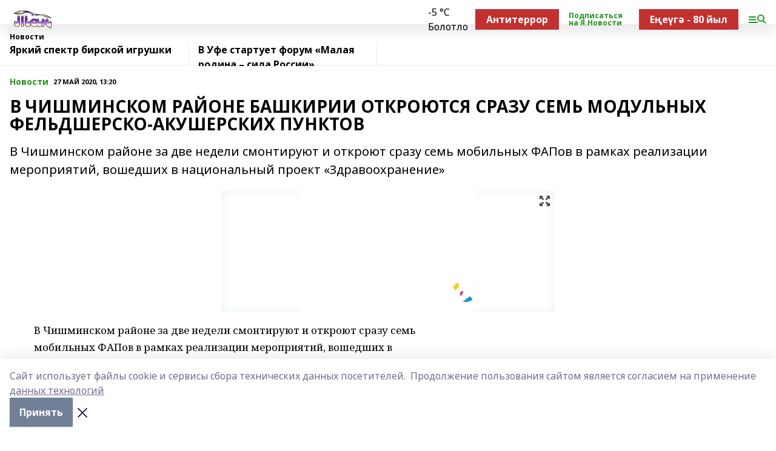

--- FILE ---
content_type: text/html; charset=utf-8
request_url: https://tanburz.ru/news/novosti/2020-05-27/v-chishminskom-rayone-bashkirii-otkroyutsya-srazu-sem-modulnyh-feldshersko-akusherskih-punktov-1365623
body_size: 27823
content:
<!doctype html>
<html data-n-head-ssr lang="ru" data-n-head="%7B%22lang%22:%7B%22ssr%22:%22ru%22%7D%7D">
  <head >
    <title>В ЧИШМИНСКОМ РАЙОНЕ БАШКИРИИ ОТКРОЮТСЯ СРАЗУ СЕМЬ МОДУЛЬНЫХ ФЕЛЬДШЕРСКО-АКУШЕРСКИХ ПУНКТОВ</title><meta data-n-head="ssr" data-hid="google" name="google" content="notranslate"><meta data-n-head="ssr" data-hid="charset" charset="utf-8"><meta data-n-head="ssr" name="viewport" content="width=1300"><meta data-n-head="ssr" data-hid="og:url" property="og:url" content="https://tanburz.ru/news/novosti/2020-05-27/v-chishminskom-rayone-bashkirii-otkroyutsya-srazu-sem-modulnyh-feldshersko-akusherskih-punktov-1365623"><meta data-n-head="ssr" data-hid="og:type" property="og:type" content="article"><meta data-n-head="ssr" name="yandex-verification" content="15a94e676c86fd39"><meta data-n-head="ssr" name="zen-verification" content="RmBBM5JxOKy3Jno155QPqnEycbHfFDiRPDnd9b0R0Y9AFCdO5fNqnjH3Z2LdABVo"><meta data-n-head="ssr" name="google-site-verification" content="URR_sFnWdxB4swNTS_B5li7MH1Jkh3VHHfs3BYCRYDg"><meta data-n-head="ssr" data-hid="og:title" property="og:title" content="В ЧИШМИНСКОМ РАЙОНЕ БАШКИРИИ ОТКРОЮТСЯ СРАЗУ СЕМЬ МОДУЛЬНЫХ ФЕЛЬДШЕРСКО-АКУШЕРСКИХ ПУНКТОВ"><meta data-n-head="ssr" data-hid="og:description" property="og:description" content="В Чишминском районе за две недели смонтируют и откроют сразу семь мобильных ФАПов в рамках реализации мероприятий, вошедших в национальный проект «Здравоохранение»"><meta data-n-head="ssr" data-hid="description" name="description" content="В Чишминском районе за две недели смонтируют и откроют сразу семь мобильных ФАПов в рамках реализации мероприятий, вошедших в национальный проект «Здравоохранение»"><meta data-n-head="ssr" data-hid="og:image" property="og:image" content="https://tanburz.ru/attachments/ecfc83ba40a07267cfb9eafd9a3a2183c4ec6560/store/crop/0/0/550/383/550/383/0/cf2450ba587c767fb8c25df37311ba46181620bb2799d9a406f039f0b304/placeholder.png"><link data-n-head="ssr" rel="icon" href="null"><link data-n-head="ssr" rel="canonical" href="https://tanburz.ru/news/novosti/2020-05-27/v-chishminskom-rayone-bashkirii-otkroyutsya-srazu-sem-modulnyh-feldshersko-akusherskih-punktov-1365623"><link data-n-head="ssr" rel="preconnect" href="https://fonts.googleapis.com"><link data-n-head="ssr" rel="stylesheet" href="/fonts/noto-sans/index.css"><link data-n-head="ssr" rel="stylesheet" href="https://fonts.googleapis.com/css2?family=Noto+Serif:wght@400;700&amp;display=swap"><link data-n-head="ssr" rel="stylesheet" href="https://fonts.googleapis.com/css2?family=Inter:wght@400;600;700;900&amp;display=swap"><link data-n-head="ssr" rel="stylesheet" href="https://fonts.googleapis.com/css2?family=Montserrat:wght@400;700&amp;display=swap"><link data-n-head="ssr" rel="stylesheet" href="https://fonts.googleapis.com/css2?family=Pacifico&amp;display=swap"><style data-n-head="ssr">:root { --active-color: #1f961d; }</style><script data-n-head="ssr" src="https://yastatic.net/pcode/adfox/loader.js" crossorigin="anonymous"></script><script data-n-head="ssr" src="https://vk.com/js/api/openapi.js" async></script><script data-n-head="ssr" src="https://widget.sparrow.ru/js/embed.js" async></script><script data-n-head="ssr" src="//web.webpushs.com/js/push/5197f115d1c8abe2b093482af18962a0_1.js" async></script><script data-n-head="ssr" src="https://yandex.ru/ads/system/header-bidding.js" async></script><script data-n-head="ssr" src="https://ads.digitalcaramel.com/js/bashinform.ru.js" type="text/javascript"></script><script data-n-head="ssr">window.yaContextCb = window.yaContextCb || []</script><script data-n-head="ssr" src="https://yandex.ru/ads/system/context.js" async></script><script data-n-head="ssr" type="application/ld+json">{
            "@context": "https://schema.org",
            "@type": "NewsArticle",
            "mainEntityOfPage": {
              "@type": "WebPage",
              "@id": "https://tanburz.ru/news/novosti/2020-05-27/v-chishminskom-rayone-bashkirii-otkroyutsya-srazu-sem-modulnyh-feldshersko-akusherskih-punktov-1365623"
            },
            "headline" : "В ЧИШМИНСКОМ РАЙОНЕ БАШКИРИИ ОТКРОЮТСЯ СРАЗУ СЕМЬ МОДУЛЬНЫХ ФЕЛЬДШЕРСКО-АКУШЕРСКИХ ПУНКТОВ",
            "image": [
              "https://tanburz.ru/attachments/ecfc83ba40a07267cfb9eafd9a3a2183c4ec6560/store/crop/0/0/550/383/550/383/0/cf2450ba587c767fb8c25df37311ba46181620bb2799d9a406f039f0b304/placeholder.png"
            ],
            "datePublished": "2020-05-27T13:20:19.000+05:00",
            "author": [{"@type":"Person","name":"https://mgazeta.com/"}],
            "publisher": {
              "@type": "Organization",
              "name": "Таң",
              "logo": {
                "@type": "ImageObject",
                "url": "https://api.bashinform.ru/attachments/91968197ade4ca19c0295440892ad7b7a3d562de/store/92fd651b422fb9316ededfc1dae357621b5bf3153713adc77dfcaaa35d2f/%D0%A2%D0%B0%D0%BD.png"
              }
            },
            "description": "В Чишминском районе за две недели смонтируют и откроют сразу семь мобильных ФАПов в рамках реализации мероприятий, вошедших в национальный проект «Здравоохранение»"
          }</script><link rel="preload" href="/_nuxt/2b8329c.js" as="script"><link rel="preload" href="/_nuxt/622ad3e.js" as="script"><link rel="preload" href="/_nuxt/8d87fb7.js" as="script"><link rel="preload" href="/_nuxt/26889cd.js" as="script"><link rel="preload" href="/_nuxt/11747bc.js" as="script"><link rel="preload" href="/_nuxt/f8c19a1.js" as="script"><link rel="preload" href="/_nuxt/d6d0d28.js" as="script"><link rel="preload" href="/_nuxt/d945a1d.js" as="script"><link rel="preload" href="/_nuxt/d0a6ea4.js" as="script"><link rel="preload" href="/_nuxt/f8a5f10.js" as="script"><style data-vue-ssr-id="02097838:0 0211d3d2:0 7e56e4e3:0 78c231fa:0 2b202313:0 3ba5510c:0 7deb7420:0 7501b878:0 67a80222:0 01f9c408:0 f11faff8:0 01b9542b:0 74a8f3db:0 fd82e6f0:0 69552a97:0 2bc4b7f8:0 77d4baa4:0 6f94af7f:0 0a7c8cf7:0 67baf181:0 a473ccf0:0 3eb3f9ae:0 0684d134:0 7eba589d:0 44e53ad8:0 d15e8f64:0">.fade-enter,.fade-leave-to{opacity:0}.fade-enter-active,.fade-leave-active{transition:opacity .2s ease}.fade-up-enter-active,.fade-up-leave-active{transition:all .35s}.fade-up-enter,.fade-up-leave-to{opacity:0;transform:translateY(-20px)}.rubric-date{display:flex;align-items:flex-end;margin-bottom:1rem}.cm-rubric{font-weight:700;font-size:14px;margin-right:.5rem;color:var(--active-color)}.cm-date{font-size:11px;text-transform:uppercase;font-weight:700}.cm-story{font-weight:700;font-size:14px;margin-left:.5rem;margin-right:.5rem;color:var(--active-color)}.serif-text{font-family:Noto Serif,serif;line-height:1.65;font-size:17px}.bg-img{background-size:cover;background-position:50%;height:0;position:relative;background-color:#e2e2e2;padding-bottom:56%;>img{position:absolute;left:0;top:0;width:100%;height:100%;-o-object-fit:cover;object-fit:cover;-o-object-position:center;object-position:center}}.btn{--text-opacity:1;color:#fff;color:rgba(255,255,255,var(--text-opacity));text-align:center;padding-top:1.5rem;padding-bottom:1.5rem;font-weight:700;cursor:pointer;margin-top:2rem;border-radius:8px;font-size:20px;background:var(--active-color)}.checkbox{border-radius:.5rem;border-width:1px;margin-right:1.25rem;cursor:pointer;border-color:#e9e9eb;width:32px;height:32px}.checkbox.__active{background:var(--active-color) 50% no-repeat url([data-uri]);border-color:var(--active-color)}.h1{margin-top:1rem;margin-bottom:1.5rem;font-weight:700;line-height:1.07;font-size:32px}.all-matters{text-align:center;cursor:pointer;padding-top:1.5rem;padding-bottom:1.5rem;font-weight:700;margin-bottom:2rem;border-radius:8px;background:#f5f5f5;font-size:20px}.all-matters.__small{padding-top:.75rem;padding-bottom:.75rem;margin-top:1.5rem;font-size:14px;border-radius:4px}[data-desktop]{.rubric-date{margin-bottom:1.25rem}.h1{font-size:46px;margin-top:1.5rem;margin-bottom:1.5rem}section.cols{display:grid;margin-left:58px;grid-gap:16px;grid-template-columns:816px 42px 300px}section.list-cols{display:grid;grid-gap:40px;grid-template-columns:1fr 300px}.matter-grid{display:flex;flex-wrap:wrap;margin-right:-16px}.top-sticky{position:-webkit-sticky;position:sticky;top:48px}.top-sticky.local{top:56px}.top-sticky.ig{top:86px}.top-sticky-matter{position:-webkit-sticky;position:sticky;z-index:1;top:102px}.top-sticky-matter.local{top:110px}.top-sticky-matter.ig{top:140px}}.search-form{display:flex;border-bottom-width:1px;--border-opacity:1;border-color:#fff;border-color:rgba(255,255,255,var(--border-opacity));padding-bottom:.75rem;justify-content:space-between;align-items:center;--text-opacity:1;color:#fff;color:rgba(255,255,255,var(--text-opacity));.reset{cursor:pointer;opacity:.5;display:block}input{background-color:transparent;border-style:none;--text-opacity:1;color:#fff;color:rgba(255,255,255,var(--text-opacity));outline:2px solid transparent;outline-offset:2px;width:66.666667%;font-size:20px}input::-moz-placeholder{color:hsla(0,0%,100%,.18824)}input:-ms-input-placeholder{color:hsla(0,0%,100%,.18824)}input::placeholder{color:hsla(0,0%,100%,.18824)}}[data-desktop] .search-form{width:820px;button{border-radius:.25rem;font-weight:700;padding:.5rem 1.5rem;cursor:pointer;--text-opacity:1;color:#fff;color:rgba(255,255,255,var(--text-opacity));font-size:22px;background:var(--active-color)}input{font-size:28px}.reset{margin-right:2rem;margin-left:auto}}html.locked{overflow:hidden}html{body{letter-spacing:-.03em;font-family:Noto Sans,sans-serif;line-height:1.19;font-size:14px}ol,ul{margin-left:2rem;margin-bottom:1rem;li{margin-bottom:.5rem}}ol{list-style-type:decimal}ul{list-style-type:disc}a{cursor:pointer;color:inherit}iframe,img,object,video{max-width:100%}}.container{padding-left:16px;padding-right:16px}[data-desktop]{min-width:1250px;.container{margin-left:auto;margin-right:auto;padding-left:0;padding-right:0;width:1250px}}
/*! normalize.css v8.0.1 | MIT License | github.com/necolas/normalize.css */html{line-height:1.15;-webkit-text-size-adjust:100%}body{margin:0}main{display:block}h1{font-size:2em;margin:.67em 0}hr{box-sizing:content-box;height:0;overflow:visible}pre{font-family:monospace,monospace;font-size:1em}a{background-color:transparent}abbr[title]{border-bottom:none;text-decoration:underline;-webkit-text-decoration:underline dotted;text-decoration:underline dotted}b,strong{font-weight:bolder}code,kbd,samp{font-family:monospace,monospace;font-size:1em}small{font-size:80%}sub,sup{font-size:75%;line-height:0;position:relative;vertical-align:baseline}sub{bottom:-.25em}sup{top:-.5em}img{border-style:none}button,input,optgroup,select,textarea{font-family:inherit;font-size:100%;line-height:1.15;margin:0}button,input{overflow:visible}button,select{text-transform:none}[type=button],[type=reset],[type=submit],button{-webkit-appearance:button}[type=button]::-moz-focus-inner,[type=reset]::-moz-focus-inner,[type=submit]::-moz-focus-inner,button::-moz-focus-inner{border-style:none;padding:0}[type=button]:-moz-focusring,[type=reset]:-moz-focusring,[type=submit]:-moz-focusring,button:-moz-focusring{outline:1px dotted ButtonText}fieldset{padding:.35em .75em .625em}legend{box-sizing:border-box;color:inherit;display:table;max-width:100%;padding:0;white-space:normal}progress{vertical-align:baseline}textarea{overflow:auto}[type=checkbox],[type=radio]{box-sizing:border-box;padding:0}[type=number]::-webkit-inner-spin-button,[type=number]::-webkit-outer-spin-button{height:auto}[type=search]{-webkit-appearance:textfield;outline-offset:-2px}[type=search]::-webkit-search-decoration{-webkit-appearance:none}::-webkit-file-upload-button{-webkit-appearance:button;font:inherit}details{display:block}summary{display:list-item}[hidden],template{display:none}blockquote,dd,dl,figure,h1,h2,h3,h4,h5,h6,hr,p,pre{margin:0}button{background-color:transparent;background-image:none}button:focus{outline:1px dotted;outline:5px auto -webkit-focus-ring-color}fieldset,ol,ul{margin:0;padding:0}ol,ul{list-style:none}html{font-family:Noto Sans,sans-serif;line-height:1.5}*,:after,:before{box-sizing:border-box;border:0 solid #e2e8f0}hr{border-top-width:1px}img{border-style:solid}textarea{resize:vertical}input::-moz-placeholder,textarea::-moz-placeholder{color:#a0aec0}input:-ms-input-placeholder,textarea:-ms-input-placeholder{color:#a0aec0}input::placeholder,textarea::placeholder{color:#a0aec0}[role=button],button{cursor:pointer}table{border-collapse:collapse}h1,h2,h3,h4,h5,h6{font-size:inherit;font-weight:inherit}a{color:inherit;text-decoration:inherit}button,input,optgroup,select,textarea{padding:0;line-height:inherit;color:inherit}code,kbd,pre,samp{font-family:Menlo,Monaco,Consolas,"Liberation Mono","Courier New",monospace}audio,canvas,embed,iframe,img,object,svg,video{display:block;vertical-align:middle}img,video{max-width:100%;height:auto}.appearance-none{-webkit-appearance:none;-moz-appearance:none;appearance:none}.bg-transparent{background-color:transparent}.bg-black{--bg-opacity:1;background-color:#000;background-color:rgba(0,0,0,var(--bg-opacity))}.bg-white{--bg-opacity:1;background-color:#fff;background-color:rgba(255,255,255,var(--bg-opacity))}.bg-gray-200{--bg-opacity:1;background-color:#edf2f7;background-color:rgba(237,242,247,var(--bg-opacity))}.bg-center{background-position:50%}.bg-top{background-position:top}.bg-no-repeat{background-repeat:no-repeat}.bg-cover{background-size:cover}.bg-contain{background-size:contain}.border-collapse{border-collapse:collapse}.border-black{--border-opacity:1;border-color:#000;border-color:rgba(0,0,0,var(--border-opacity))}.border-blue-400{--border-opacity:1;border-color:#63b3ed;border-color:rgba(99,179,237,var(--border-opacity))}.rounded{border-radius:.25rem}.rounded-lg{border-radius:.5rem}.rounded-full{border-radius:9999px}.border-none{border-style:none}.border-2{border-width:2px}.border-4{border-width:4px}.border{border-width:1px}.border-t-0{border-top-width:0}.border-t{border-top-width:1px}.border-b{border-bottom-width:1px}.cursor-pointer{cursor:pointer}.block{display:block}.inline-block{display:inline-block}.flex{display:flex}.table{display:table}.grid{display:grid}.hidden{display:none}.flex-col{flex-direction:column}.flex-wrap{flex-wrap:wrap}.flex-no-wrap{flex-wrap:nowrap}.items-center{align-items:center}.justify-center{justify-content:center}.justify-between{justify-content:space-between}.flex-grow-0{flex-grow:0}.flex-shrink-0{flex-shrink:0}.order-first{order:-9999}.order-last{order:9999}.font-sans{font-family:Noto Sans,sans-serif}.font-serif{font-family:Noto Serif,serif}.font-medium{font-weight:500}.font-semibold{font-weight:600}.font-bold{font-weight:700}.h-3{height:.75rem}.h-6{height:1.5rem}.h-12{height:3rem}.h-auto{height:auto}.h-full{height:100%}.text-xs{font-size:11px}.text-sm{font-size:12px}.text-base{font-size:14px}.text-lg{font-size:16px}.text-xl{font-size:18px}.text-2xl{font-size:21px}.text-3xl{font-size:30px}.text-4xl{font-size:46px}.leading-6{line-height:1.5rem}.leading-none{line-height:1}.leading-tight{line-height:1.07}.leading-snug{line-height:1.125}.m-0{margin:0}.my-0{margin-top:0;margin-bottom:0}.mx-0{margin-left:0;margin-right:0}.mx-1{margin-left:.25rem;margin-right:.25rem}.mx-2{margin-left:.5rem;margin-right:.5rem}.my-4{margin-top:1rem;margin-bottom:1rem}.mx-4{margin-left:1rem;margin-right:1rem}.my-5{margin-top:1.25rem;margin-bottom:1.25rem}.mx-5{margin-left:1.25rem;margin-right:1.25rem}.my-6{margin-top:1.5rem;margin-bottom:1.5rem}.my-8{margin-top:2rem;margin-bottom:2rem}.mx-auto{margin-left:auto;margin-right:auto}.-mx-3{margin-left:-.75rem;margin-right:-.75rem}.-my-4{margin-top:-1rem;margin-bottom:-1rem}.mt-0{margin-top:0}.mr-0{margin-right:0}.mb-0{margin-bottom:0}.ml-0{margin-left:0}.mt-1{margin-top:.25rem}.mr-1{margin-right:.25rem}.mb-1{margin-bottom:.25rem}.ml-1{margin-left:.25rem}.mt-2{margin-top:.5rem}.mr-2{margin-right:.5rem}.mb-2{margin-bottom:.5rem}.ml-2{margin-left:.5rem}.mt-3{margin-top:.75rem}.mr-3{margin-right:.75rem}.mb-3{margin-bottom:.75rem}.mt-4{margin-top:1rem}.mr-4{margin-right:1rem}.mb-4{margin-bottom:1rem}.ml-4{margin-left:1rem}.mt-5{margin-top:1.25rem}.mr-5{margin-right:1.25rem}.mb-5{margin-bottom:1.25rem}.mt-6{margin-top:1.5rem}.mr-6{margin-right:1.5rem}.mb-6{margin-bottom:1.5rem}.mt-8{margin-top:2rem}.mr-8{margin-right:2rem}.mb-8{margin-bottom:2rem}.ml-8{margin-left:2rem}.mt-10{margin-top:2.5rem}.ml-10{margin-left:2.5rem}.mt-12{margin-top:3rem}.mb-12{margin-bottom:3rem}.mt-16{margin-top:4rem}.mb-16{margin-bottom:4rem}.mr-20{margin-right:5rem}.mr-auto{margin-right:auto}.ml-auto{margin-left:auto}.mt-px{margin-top:1px}.-mt-2{margin-top:-.5rem}.max-w-none{max-width:none}.max-w-full{max-width:100%}.object-contain{-o-object-fit:contain;object-fit:contain}.object-cover{-o-object-fit:cover;object-fit:cover}.object-center{-o-object-position:center;object-position:center}.opacity-0{opacity:0}.opacity-50{opacity:.5}.outline-none{outline:2px solid transparent;outline-offset:2px}.overflow-auto{overflow:auto}.overflow-hidden{overflow:hidden}.overflow-visible{overflow:visible}.p-0{padding:0}.p-2{padding:.5rem}.p-3{padding:.75rem}.p-4{padding:1rem}.p-8{padding:2rem}.px-0{padding-left:0;padding-right:0}.py-1{padding-top:.25rem;padding-bottom:.25rem}.px-1{padding-left:.25rem;padding-right:.25rem}.py-2{padding-top:.5rem;padding-bottom:.5rem}.px-2{padding-left:.5rem;padding-right:.5rem}.py-3{padding-top:.75rem;padding-bottom:.75rem}.px-3{padding-left:.75rem;padding-right:.75rem}.py-4{padding-top:1rem;padding-bottom:1rem}.px-4{padding-left:1rem;padding-right:1rem}.px-5{padding-left:1.25rem;padding-right:1.25rem}.px-6{padding-left:1.5rem;padding-right:1.5rem}.py-8{padding-top:2rem;padding-bottom:2rem}.py-10{padding-top:2.5rem;padding-bottom:2.5rem}.pt-0{padding-top:0}.pr-0{padding-right:0}.pb-0{padding-bottom:0}.pt-1{padding-top:.25rem}.pt-2{padding-top:.5rem}.pb-2{padding-bottom:.5rem}.pl-2{padding-left:.5rem}.pt-3{padding-top:.75rem}.pb-3{padding-bottom:.75rem}.pt-4{padding-top:1rem}.pr-4{padding-right:1rem}.pb-4{padding-bottom:1rem}.pl-4{padding-left:1rem}.pt-5{padding-top:1.25rem}.pr-5{padding-right:1.25rem}.pb-5{padding-bottom:1.25rem}.pl-5{padding-left:1.25rem}.pt-6{padding-top:1.5rem}.pb-6{padding-bottom:1.5rem}.pl-6{padding-left:1.5rem}.pt-8{padding-top:2rem}.pb-8{padding-bottom:2rem}.pr-10{padding-right:2.5rem}.pb-12{padding-bottom:3rem}.pl-12{padding-left:3rem}.pb-16{padding-bottom:4rem}.pointer-events-none{pointer-events:none}.fixed{position:fixed}.absolute{position:absolute}.relative{position:relative}.sticky{position:-webkit-sticky;position:sticky}.top-0{top:0}.right-0{right:0}.bottom-0{bottom:0}.left-0{left:0}.left-auto{left:auto}.shadow{box-shadow:0 1px 3px 0 rgba(0,0,0,.1),0 1px 2px 0 rgba(0,0,0,.06)}.shadow-none{box-shadow:none}.text-center{text-align:center}.text-right{text-align:right}.text-transparent{color:transparent}.text-black{--text-opacity:1;color:#000;color:rgba(0,0,0,var(--text-opacity))}.text-white{--text-opacity:1;color:#fff;color:rgba(255,255,255,var(--text-opacity))}.text-gray-600{--text-opacity:1;color:#718096;color:rgba(113,128,150,var(--text-opacity))}.text-gray-700{--text-opacity:1;color:#4a5568;color:rgba(74,85,104,var(--text-opacity))}.uppercase{text-transform:uppercase}.underline{text-decoration:underline}.tracking-tight{letter-spacing:-.05em}.select-none{-webkit-user-select:none;-moz-user-select:none;-ms-user-select:none;user-select:none}.select-all{-webkit-user-select:all;-moz-user-select:all;-ms-user-select:all;user-select:all}.visible{visibility:visible}.invisible{visibility:hidden}.whitespace-no-wrap{white-space:nowrap}.w-3{width:.75rem}.w-auto{width:auto}.w-1\/3{width:33.333333%}.w-full{width:100%}.z-20{z-index:20}.z-50{z-index:50}.gap-1{grid-gap:.25rem;gap:.25rem}.gap-2{grid-gap:.5rem;gap:.5rem}.gap-3{grid-gap:.75rem;gap:.75rem}.gap-4{grid-gap:1rem;gap:1rem}.gap-5{grid-gap:1.25rem;gap:1.25rem}.gap-6{grid-gap:1.5rem;gap:1.5rem}.gap-8{grid-gap:2rem;gap:2rem}.gap-10{grid-gap:2.5rem;gap:2.5rem}.grid-cols-1{grid-template-columns:repeat(1,minmax(0,1fr))}.grid-cols-2{grid-template-columns:repeat(2,minmax(0,1fr))}.grid-cols-3{grid-template-columns:repeat(3,minmax(0,1fr))}.grid-cols-4{grid-template-columns:repeat(4,minmax(0,1fr))}.grid-cols-5{grid-template-columns:repeat(5,minmax(0,1fr))}.transform{--transform-translate-x:0;--transform-translate-y:0;--transform-rotate:0;--transform-skew-x:0;--transform-skew-y:0;--transform-scale-x:1;--transform-scale-y:1;transform:translateX(var(--transform-translate-x)) translateY(var(--transform-translate-y)) rotate(var(--transform-rotate)) skewX(var(--transform-skew-x)) skewY(var(--transform-skew-y)) scaleX(var(--transform-scale-x)) scaleY(var(--transform-scale-y))}.transition-all{transition-property:all}.transition{transition-property:background-color,border-color,color,fill,stroke,opacity,box-shadow,transform}@-webkit-keyframes spin{to{transform:rotate(1turn)}}@keyframes spin{to{transform:rotate(1turn)}}@-webkit-keyframes ping{75%,to{transform:scale(2);opacity:0}}@keyframes ping{75%,to{transform:scale(2);opacity:0}}@-webkit-keyframes pulse{50%{opacity:.5}}@keyframes pulse{50%{opacity:.5}}@-webkit-keyframes bounce{0%,to{transform:translateY(-25%);-webkit-animation-timing-function:cubic-bezier(.8,0,1,1);animation-timing-function:cubic-bezier(.8,0,1,1)}50%{transform:none;-webkit-animation-timing-function:cubic-bezier(0,0,.2,1);animation-timing-function:cubic-bezier(0,0,.2,1)}}@keyframes bounce{0%,to{transform:translateY(-25%);-webkit-animation-timing-function:cubic-bezier(.8,0,1,1);animation-timing-function:cubic-bezier(.8,0,1,1)}50%{transform:none;-webkit-animation-timing-function:cubic-bezier(0,0,.2,1);animation-timing-function:cubic-bezier(0,0,.2,1)}}
.nuxt-progress{position:fixed;top:0;left:0;right:0;height:2px;width:0;opacity:1;transition:width .1s,opacity .4s;background-color:var(--active-color);z-index:999999}.nuxt-progress.nuxt-progress-notransition{transition:none}.nuxt-progress-failed{background-color:red}
.page_1iNBq{position:relative;min-height:65vh}[data-desktop]{.topBanner_Im5IM{margin-left:auto;margin-right:auto;width:1256px}}
.bnr_2VvRX{margin-left:auto;margin-right:auto;width:300px}.bnr_2VvRX:not(:empty){margin-bottom:1rem}.bnrContainer_1ho9N.mb-0 .bnr_2VvRX{margin-bottom:0}[data-desktop]{.bnr_2VvRX{width:auto;margin-left:0;margin-right:0}}
.topline-container[data-v-7682f57c]{position:-webkit-sticky;position:sticky;top:0;z-index:10}.bottom-menu[data-v-7682f57c]{--bg-opacity:1;background-color:#fff;background-color:rgba(255,255,255,var(--bg-opacity));height:45px;box-shadow:0 15px 20px rgba(0,0,0,.08)}.bottom-menu.__dark[data-v-7682f57c]{--bg-opacity:1;background-color:#000;background-color:rgba(0,0,0,var(--bg-opacity));.bottom-menu-link{--text-opacity:1;color:#fff;color:rgba(255,255,255,var(--text-opacity))}.bottom-menu-link:hover{color:var(--active-color)}}.bottom-menu-links[data-v-7682f57c]{display:flex;overflow:auto;grid-gap:1rem;gap:1rem;padding-top:1rem;padding-bottom:1rem;scrollbar-width:none}.bottom-menu-links[data-v-7682f57c]::-webkit-scrollbar{display:none}.bottom-menu-link[data-v-7682f57c]{white-space:nowrap;font-weight:700}.bottom-menu-link[data-v-7682f57c]:hover{color:var(--active-color)}
.topline_KUXuM{--bg-opacity:1;background-color:#fff;background-color:rgba(255,255,255,var(--bg-opacity));padding-top:.5rem;padding-bottom:.5rem;position:relative;box-shadow:0 15px 20px rgba(0,0,0,.08);height:40px;z-index:1}.topline_KUXuM.__dark_3HDH5{--bg-opacity:1;background-color:#000;background-color:rgba(0,0,0,var(--bg-opacity))}[data-desktop]{.topline_KUXuM{height:50px}}
.container_3LUUG{display:flex;align-items:center;justify-content:space-between}.container_3LUUG.__dark_AMgBk{.logo_1geVj{--text-opacity:1;color:#fff;color:rgba(255,255,255,var(--text-opacity))}.menu-trigger_2_P72{--bg-opacity:1;background-color:#fff;background-color:rgba(255,255,255,var(--bg-opacity))}.lang_107ai,.topline-item_1BCyx{--text-opacity:1;color:#fff;color:rgba(255,255,255,var(--text-opacity))}.lang_107ai{background-image:url([data-uri])}}.lang_107ai{margin-left:auto;margin-right:1.25rem;padding-right:1rem;padding-left:.5rem;cursor:pointer;display:flex;align-items:center;font-weight:700;-webkit-appearance:none;-moz-appearance:none;appearance:none;outline:2px solid transparent;outline-offset:2px;text-transform:uppercase;background:no-repeat url([data-uri]) calc(100% - 3px) 50%}.logo-img_9ttWw{max-height:30px}.logo-text_Gwlnp{white-space:nowrap;font-family:Pacifico,serif;font-size:24px;line-height:.9;color:var(--active-color)}.menu-trigger_2_P72{cursor:pointer;width:30px;height:24px;background:var(--active-color);-webkit-mask:no-repeat url(/_nuxt/img/menu.cffb7c4.svg) center;mask:no-repeat url(/_nuxt/img/menu.cffb7c4.svg) center}.menu-trigger_2_P72.__cross_3NUSb{-webkit-mask-image:url([data-uri]);mask-image:url([data-uri])}.topline-item_1BCyx{font-weight:700;line-height:1;margin-right:16px}.topline-item_1BCyx,.topline-item_1BCyx.blue_1SDgs,.topline-item_1BCyx.red_1EmKm{--text-opacity:1;color:#fff;color:rgba(255,255,255,var(--text-opacity))}.topline-item_1BCyx.blue_1SDgs,.topline-item_1BCyx.red_1EmKm{padding:9px 18px;background:#8bb1d4}.topline-item_1BCyx.red_1EmKm{background:#c23030}.topline-item_1BCyx.default_3xuLv{font-size:12px;color:var(--active-color);max-width:100px}[data-desktop]{.logo-img_9ttWw{max-height:40px}.logo-text_Gwlnp{position:relative;top:-3px;font-size:36px}.slogan-desktop_2LraR{font-size:11px;margin-left:2.5rem;font-weight:700;text-transform:uppercase;color:#5e6a70}.lang_107ai{margin-left:0}}
.weather[data-v-f75b9a02]{display:flex;align-items:center;.icon{border-radius:9999px;margin-right:.5rem;background:var(--active-color) no-repeat 50%/11px;width:18px;height:18px}.clear{background-image:url(/_nuxt/img/clear.504a39c.svg)}.clouds{background-image:url(/_nuxt/img/clouds.35bb1b1.svg)}.few_clouds{background-image:url(/_nuxt/img/few_clouds.849e8ce.svg)}.rain{background-image:url(/_nuxt/img/rain.fa221cc.svg)}.snow{background-image:url(/_nuxt/img/snow.3971728.svg)}.thunderstorm_w_rain{background-image:url(/_nuxt/img/thunderstorm_w_rain.f4f5bf2.svg)}.thunderstorm{background-image:url(/_nuxt/img/thunderstorm.bbf00c1.svg)}.text{font-size:12px;font-weight:700;line-height:1;color:rgba(0,0,0,.9)}}.__dark.weather .text[data-v-f75b9a02]{--text-opacity:1;color:#fff;color:rgba(255,255,255,var(--text-opacity))}
.block_35WEi{position:-webkit-sticky;position:sticky;left:0;width:100%;padding-top:.75rem;padding-bottom:.75rem;--bg-opacity:1;background-color:#fff;background-color:rgba(255,255,255,var(--bg-opacity));--text-opacity:1;color:#000;color:rgba(0,0,0,var(--text-opacity));height:68px;z-index:8;border-bottom:1px solid rgba(0,0,0,.08235)}.block_35WEi.invisible_3bwn4{visibility:hidden}.block_35WEi.local_2u9p8,.block_35WEi.local_ext_2mSQw{top:40px}.block_35WEi.local_2u9p8.has_bottom_items_u0rcZ,.block_35WEi.local_ext_2mSQw.has_bottom_items_u0rcZ{top:85px}.block_35WEi.ig_3ld7e{top:50px}.block_35WEi.ig_3ld7e.has_bottom_items_u0rcZ{top:95px}.block_35WEi.bi_3BhQ1,.block_35WEi.bi_ext_1Yp6j{top:49px}.block_35WEi.bi_3BhQ1.has_bottom_items_u0rcZ,.block_35WEi.bi_ext_1Yp6j.has_bottom_items_u0rcZ{top:94px}.block_35WEi.red_wPGsU{background:#fdf3f3;.blockTitle_1BF2P{color:#d65a47}}.block_35WEi.blue_2AJX7{background:#e6ecf2;.blockTitle_1BF2P{color:#8bb1d4}}.block_35WEi{.loading_1RKbb{height:1.5rem;margin:0 auto}}.blockTitle_1BF2P{font-weight:700;font-size:12px;margin-bottom:.25rem;display:inline-block;overflow:hidden;max-height:1.2em;display:-webkit-box;-webkit-line-clamp:1;-webkit-box-orient:vertical;text-overflow:ellipsis}.items_2XU71{display:flex;overflow:auto;margin-left:-16px;margin-right:-16px;padding-left:16px;padding-right:16px}.items_2XU71::-webkit-scrollbar{display:none}.item_KFfAv{flex-shrink:0;flex-grow:0;padding-right:1rem;margin-right:1rem;font-weight:700;overflow:hidden;width:295px;max-height:2.4em;border-right:1px solid rgba(0,0,0,.08235);display:-webkit-box;-webkit-line-clamp:2;-webkit-box-orient:vertical;text-overflow:ellipsis}.item_KFfAv:hover{opacity:.75}[data-desktop]{.block_35WEi{height:54px}.block_35WEi.local_2u9p8,.block_35WEi.local_ext_2mSQw{top:50px}.block_35WEi.local_2u9p8.has_bottom_items_u0rcZ,.block_35WEi.local_ext_2mSQw.has_bottom_items_u0rcZ{top:95px}.block_35WEi.ig_3ld7e{top:80px}.block_35WEi.ig_3ld7e.has_bottom_items_u0rcZ{top:125px}.block_35WEi.bi_3BhQ1,.block_35WEi.bi_ext_1Yp6j{top:42px}.block_35WEi.bi_3BhQ1.has_bottom_items_u0rcZ,.block_35WEi.bi_ext_1Yp6j.has_bottom_items_u0rcZ{top:87px}.block_35WEi.image_3yONs{.prev_1cQoq{background-image:url([data-uri])}.next_827zB{background-image:url([data-uri])}}.wrapper_TrcU4{display:grid;grid-template-columns:240px calc(100% - 320px)}.next_827zB,.prev_1cQoq{position:absolute;cursor:pointer;width:24px;height:24px;top:4px;left:210px;background:url([data-uri])}.next_827zB{left:auto;right:15px;background:url([data-uri])}.blockTitle_1BF2P{font-size:18px;padding-right:2.5rem;margin-right:0;max-height:2.4em;-webkit-line-clamp:2}.items_2XU71{margin-left:0;padding-left:0;-ms-scroll-snap-type:x mandatory;scroll-snap-type:x mandatory;scroll-behavior:smooth;scrollbar-width:none}.item_KFfAv,.items_2XU71{margin-right:0;padding-right:0}.item_KFfAv{padding-left:1.25rem;scroll-snap-align:start;width:310px;border-left:1px solid rgba(0,0,0,.08235);border-right:none}}
@-webkit-keyframes rotate-data-v-8cdd8c10{0%{transform:rotate(0)}to{transform:rotate(1turn)}}@keyframes rotate-data-v-8cdd8c10{0%{transform:rotate(0)}to{transform:rotate(1turn)}}.component[data-v-8cdd8c10]{height:3rem;margin-top:1.5rem;margin-bottom:1.5rem;display:flex;justify-content:center;align-items:center;span{height:100%;width:4rem;background:no-repeat url(/_nuxt/img/loading.dd38236.svg) 50%/contain;-webkit-animation:rotate-data-v-8cdd8c10 .8s infinite;animation:rotate-data-v-8cdd8c10 .8s infinite}}
.promo_ZrQsB{text-align:center;display:block;--text-opacity:1;color:#fff;color:rgba(255,255,255,var(--text-opacity));font-weight:500;font-size:16px;line-height:1;position:relative;z-index:1;background:#d65a47;padding:6px 20px}[data-desktop]{.promo_ZrQsB{margin-left:auto;margin-right:auto;font-size:18px;padding:12px 40px}}
.feedTriggerMobile_1uP3h{text-align:center;width:100%;left:0;bottom:0;padding:1rem;color:#000;color:rgba(0,0,0,var(--text-opacity));background:#e7e7e7;filter:drop-shadow(0 -10px 30px rgba(0,0,0,.4))}.feedTriggerMobile_1uP3h,[data-desktop] .feedTriggerDesktop_eR1zC{position:fixed;font-weight:700;--text-opacity:1;z-index:8}[data-desktop] .feedTriggerDesktop_eR1zC{color:#fff;color:rgba(255,255,255,var(--text-opacity));cursor:pointer;padding:1rem 1rem 1rem 1.5rem;display:flex;align-items:center;justify-content:space-between;width:auto;font-size:28px;right:20px;bottom:20px;line-height:.85;background:var(--active-color);.new_36fkO{--bg-opacity:1;background-color:#fff;background-color:rgba(255,255,255,var(--bg-opacity));font-size:18px;padding:.25rem .5rem;margin-left:1rem;color:var(--active-color)}}
.noindex_1PbKm{display:block}.rubricDate_XPC5P{display:flex;margin-bottom:1rem;align-items:center;flex-wrap:wrap;grid-row-gap:.5rem;row-gap:.5rem}[data-desktop]{.rubricDate_XPC5P{margin-left:58px}.noindex_1PbKm,.pollContainer_25rgc{margin-left:40px}.noindex_1PbKm{width:700px}}
.h1_fQcc_{margin-top:0;margin-bottom:1rem;font-size:28px}.bigLead_37UJd{margin-bottom:1.25rem;font-size:20px}[data-desktop]{.h1_fQcc_{margin-bottom:1.25rem;margin-top:0;font-size:40px}.bigLead_37UJd{font-size:21px;margin-bottom:2rem}.smallLead_3mYo6{font-size:21px;font-weight:500}.leadImg_n0Xok{display:grid;grid-gap:2rem;gap:2rem;margin-bottom:2rem;grid-template-columns:repeat(2,minmax(0,1fr));margin-left:40px;width:700px}}
.partner[data-v-73e20f19]{margin-top:1rem;margin-bottom:1rem;color:rgba(0,0,0,.31373)}
.blurImgContainer_3_532{position:relative;overflow:hidden;--bg-opacity:1;background-color:#edf2f7;background-color:rgba(237,242,247,var(--bg-opacity));background-position:50%;background-repeat:no-repeat;display:flex;align-items:center;justify-content:center;aspect-ratio:16/9;background-image:url(/img/loading.svg)}.blurImgBlur_2fI8T{background-position:50%;background-size:cover;filter:blur(10px)}.blurImgBlur_2fI8T,.blurImgImg_ZaMSE{position:absolute;left:0;top:0;width:100%;height:100%}.blurImgImg_ZaMSE{-o-object-fit:contain;object-fit:contain;-o-object-position:center;object-position:center}.play_hPlPQ{background-size:contain;background-position:50%;background-repeat:no-repeat;position:relative;z-index:1;width:18%;min-width:30px;max-width:80px;aspect-ratio:1/1;background-image:url([data-uri])}[data-desktop]{.play_hPlPQ{min-width:35px}}
.fs-icon[data-v-2dcb0dcc]{position:absolute;cursor:pointer;right:0;top:0;transition-property:background-color,border-color,color,fill,stroke,opacity,box-shadow,transform;transition-duration:.3s;width:25px;height:25px;background:url(/_nuxt/img/fs.32f317e.svg) 0 100% no-repeat}
.photoText_slx0c{padding-top:.25rem;font-family:Noto Serif,serif;font-size:13px;a{color:var(--active-color)}}.author_1ZcJr{color:rgba(0,0,0,.50196);span{margin-right:.25rem}}[data-desktop]{.photoText_slx0c{padding-top:.75rem;font-size:12px;line-height:1}.author_1ZcJr{font-size:11px}}.photoText_slx0c.textWhite_m9vxt{--text-opacity:1;color:#fff;color:rgba(255,255,255,var(--text-opacity));.author_1ZcJr{--text-opacity:1;color:#fff;color:rgba(255,255,255,var(--text-opacity))}}
.block_1h4f8{margin-bottom:1.5rem}[data-desktop] .block_1h4f8{margin-bottom:2rem}
.paragraph[data-v-7a4bd814]{a{color:var(--active-color)}p{margin-bottom:1.5rem}ol,ul{margin-left:2rem;margin-bottom:1rem;li{margin-bottom:.5rem}}ol{list-style-type:decimal}ul{list-style-type:disc}.question{font-weight:700;font-size:21px;line-height:1.43}.answer:before,.question:before{content:"— "}h2,h3,h4{font-weight:700;margin-bottom:1.5rem;line-height:1.07;font-family:Noto Sans,sans-serif}h2{font-size:30px}h3{font-size:21px}h4{font-size:18px}blockquote{padding-top:1rem;padding-bottom:1rem;margin-bottom:1rem;font-weight:700;font-family:Noto Sans,sans-serif;border-top:6px solid var(--active-color);border-bottom:6px solid var(--active-color);font-size:19px;line-height:1.15}.table-wrapper{overflow:auto}table{border-collapse:collapse;margin-top:1rem;margin-bottom:1rem;min-width:100%;td{padding:.75rem .5rem;border-width:1px}p{margin:0}}}
.readus_3o8ag{margin-bottom:1.5rem;font-weight:700;font-size:16px}.subscribeButton_2yILe{font-weight:700;--text-opacity:1;color:#fff;color:rgba(255,255,255,var(--text-opacity));text-align:center;letter-spacing:-.05em;background:var(--active-color);padding:0 8px 3px;border-radius:11px;font-size:15px;width:140px}.rTitle_ae5sX{margin-bottom:1rem;font-family:Noto Sans,sans-serif;font-weight:700;color:#202022;font-size:20px;font-style:normal;line-height:normal}.items_1vOtx{display:flex;flex-wrap:wrap;grid-gap:.75rem;gap:.75rem;max-width:360px}.items_1vOtx.regional_OHiaP{.socialIcon_1xwkP{width:calc(33% - 10px)}.socialIcon_1xwkP:first-child,.socialIcon_1xwkP:nth-child(2){width:calc(50% - 10px)}}.socialIcon_1xwkP{margin-bottom:.5rem;background-size:contain;background-repeat:no-repeat;flex-shrink:0;width:calc(50% - 10px);background-position:0;height:30px}.vkIcon_1J2rG{background-image:url(/_nuxt/img/vk.07bf3d5.svg)}.vkShortIcon_1XRTC{background-image:url(/_nuxt/img/vk-short.1e19426.svg)}.tgIcon_3Y6iI{background-image:url(/_nuxt/img/tg.bfb93b5.svg)}.zenIcon_1Vpt0{background-image:url(/_nuxt/img/zen.1c41c49.svg)}.okIcon_3Q4dv{background-image:url(/_nuxt/img/ok.de8d66c.svg)}.okShortIcon_12fSg{background-image:url(/_nuxt/img/ok-short.e0e3723.svg)}.maxIcon_3MreL{background-image:url(/_nuxt/img/max.da7c1ef.png)}[data-desktop]{.readus_3o8ag{margin-left:2.5rem}.items_1vOtx{flex-wrap:nowrap;max-width:none;align-items:center}.subscribeButton_2yILe{text-align:center;font-weight:700;width:auto;padding:4px 7px 7px;font-size:25px}.socialIcon_1xwkP{height:45px}.vkIcon_1J2rG{width:197px!important}.vkShortIcon_1XRTC{width:90px!important}.tgIcon_3Y6iI{width:160px!important}.zenIcon_1Vpt0{width:110px!important}.okIcon_3Q4dv{width:256px!important}.okShortIcon_12fSg{width:90px!important}.maxIcon_3MreL{width:110px!important}}
.socials_3qx1G{margin-bottom:1.5rem}.socials_3qx1G.__black a{--border-opacity:1;border-color:#000;border-color:rgba(0,0,0,var(--border-opacity))}.socials_3qx1G.__border-white_1pZ66 .items_JTU4t a{--border-opacity:1;border-color:#fff;border-color:rgba(255,255,255,var(--border-opacity))}.socials_3qx1G{a{display:block;background-position:50%;background-repeat:no-repeat;cursor:pointer;width:20%;border:.5px solid #e2e2e2;border-right-width:0;height:42px}a:last-child{border-right-width:1px}}.items_JTU4t{display:flex}.vk_3jS8H{background-image:url(/_nuxt/img/vk.a3fc87d.svg)}.ok_3Znis{background-image:url(/_nuxt/img/ok.480e53f.svg)}.wa_32a2a{background-image:url(/_nuxt/img/wa.f2f254d.svg)}.tg_1vndD{background-image:url([data-uri])}.print_3gkIT{background-image:url(/_nuxt/img/print.f5ef7f3.svg)}.max_sqBYC{background-image:url([data-uri])}[data-desktop]{.socials_3qx1G{margin-bottom:0;width:42px}.socials_3qx1G.__sticky{position:-webkit-sticky;position:sticky;top:102px}.socials_3qx1G.__sticky.local_3XMUZ{top:110px}.socials_3qx1G.__sticky.ig_zkzMn{top:140px}.socials_3qx1G{a{width:auto;border-width:1px;border-bottom-width:0}a:last-child{border-bottom-width:1px}}.items_JTU4t{display:block}}.socials_3qx1G.__dark_1QzU6{a{border-color:#373737}.vk_3jS8H{background-image:url(/_nuxt/img/vk-white.dc41d20.svg)}.ok_3Znis{background-image:url(/_nuxt/img/ok-white.c2036d3.svg)}.wa_32a2a{background-image:url(/_nuxt/img/wa-white.e567518.svg)}.tg_1vndD{background-image:url([data-uri])}.print_3gkIT{background-image:url(/_nuxt/img/print-white.f6fd3d9.svg)}.max_sqBYC{background-image:url([data-uri])}}
.blockTitle_2XRiy{margin-bottom:.75rem;font-weight:700;font-size:28px}.itemsContainer_3JjHp{overflow:auto;margin-right:-1rem}.items_Kf7PA{width:770px;display:flex;overflow:auto}.teaserItem_ZVyTH{padding:.75rem;background:#f2f2f4;width:240px;margin-right:16px;.img_3lUmb{margin-bottom:.5rem}.title_3KNuK{line-height:1.07;font-size:18px;font-weight:700}}.teaserItem_ZVyTH:hover .title_3KNuK{color:var(--active-color)}[data-desktop]{.blockTitle_2XRiy{font-size:30px}.itemsContainer_3JjHp{margin-right:0;overflow:visible}.items_Kf7PA{display:grid;grid-template-columns:repeat(3,minmax(0,1fr));grid-gap:1.5rem;gap:1.5rem;width:auto;overflow:visible}.teaserItem_ZVyTH{width:auto;margin-right:0;background-color:transparent;padding:0;.img_3lUmb{background:#8894a2 url(/_nuxt/img/pattern-mix.5c9ce73.svg) 100% 100% no-repeat;padding-right:40px}.title_3KNuK{font-size:21px}}}
.footer_2pohu{padding:2rem .75rem;margin-top:2rem;position:relative;background:#282828;color:#eceff1}[data-desktop]{.footer_2pohu{padding:2.5rem 0}}
.footerContainer_YJ8Ze{display:grid;grid-template-columns:repeat(1,minmax(0,1fr));grid-gap:20px;font-family:Inter,sans-serif;font-size:13px;line-height:1.38;a{--text-opacity:1;color:#fff;color:rgba(255,255,255,var(--text-opacity));opacity:.75}a:hover{opacity:.5}}.contacts_3N-fT{display:grid;grid-template-columns:repeat(1,minmax(0,1fr));grid-gap:.75rem;gap:.75rem}[data-desktop]{.footerContainer_YJ8Ze{grid-gap:2.5rem;gap:2.5rem;grid-template-columns:1fr 1fr 1fr 220px;padding-bottom:20px!important}.footerContainer_YJ8Ze.__2_3FM1O{grid-template-columns:1fr 220px}.footerContainer_YJ8Ze.__3_2yCD-{grid-template-columns:1fr 1fr 220px}.footerContainer_YJ8Ze.__4_33040{grid-template-columns:1fr 1fr 1fr 220px}}</style>
  </head>
  <body class="desktop " data-desktop="1" data-n-head="%7B%22class%22:%7B%22ssr%22:%22desktop%20%22%7D,%22data-desktop%22:%7B%22ssr%22:%221%22%7D%7D">
    <div data-server-rendered="true" id="__nuxt"><!----><div id="__layout"><div><!----> <div class="bg-white"><div class="bnrContainer_1ho9N mb-0 topBanner_Im5IM"><div title="banner_1" class="adfox-bnr bnr_2VvRX"></div></div> <!----> <div class="mb-0 bnrContainer_1ho9N"><div title="fullscreen" class="html-bnr bnr_2VvRX"></div></div> <!----></div> <div class="topline-container" data-v-7682f57c><div data-v-7682f57c><div class="topline_KUXuM"><div class="container container_3LUUG"><a href="/" class="nuxt-link-active"><img src="https://api.bashinform.ru/attachments/91968197ade4ca19c0295440892ad7b7a3d562de/store/92fd651b422fb9316ededfc1dae357621b5bf3153713adc77dfcaaa35d2f/%D0%A2%D0%B0%D0%BD.png" class="logo-img_9ttWw"></a> <!----> <div class="weather ml-auto mr-3" data-v-f75b9a02><div class="icon clouds" data-v-f75b9a02></div> <div class="text" data-v-f75b9a02>-5 °С <br data-v-f75b9a02>Болотло</div></div> <a href="/pages/antiterror" target="_self" class="topline-item_1BCyx red_1EmKm">Антитеррор</a><a href="https://yandex.ru/news/" target="_blank" class="topline-item_1BCyx container __dark logo menu-trigger lang topline-item logo-img logo-text __cross blue red default slogan-desktop __inject__">Подписаться на Я.Новости</a><a href="/rubric/pobeda-80" target="_blank" class="topline-item_1BCyx red_1EmKm">Еңеүгә - 80 йыл</a> <!----> <div class="menu-trigger_2_P72"></div></div></div></div> <!----></div> <div><div class="block_35WEi undefined local_ext_2mSQw"><div class="component loading_1RKbb" data-v-8cdd8c10><span data-v-8cdd8c10></span></div></div> <!----> <div class="page_1iNBq"><div><!----> <div class="feedTriggerDesktop_eR1zC"><span>Бөтә яңылыҡтар</span> <!----></div></div> <div class="container mt-4"><div><div class="rubricDate_XPC5P"><a href="/news/novosti" class="cm-rubric nuxt-link-active">Новости</a> <div class="cm-date mr-2">27 Май 2020, 13:20</div> <!----> <!----></div> <section class="cols"><div><div class="mb-4"><!----> <h1 class="h1 h1_fQcc_">В ЧИШМИНСКОМ РАЙОНЕ БАШКИРИИ ОТКРОЮТСЯ СРАЗУ СЕМЬ МОДУЛЬНЫХ ФЕЛЬДШЕРСКО-АКУШЕРСКИХ ПУНКТОВ</h1> <h2 class="bigLead_37UJd">В Чишминском районе за две недели смонтируют и откроют сразу семь мобильных ФАПов в рамках реализации мероприятий, вошедших в национальный проект «Здравоохранение»</h2> <div data-v-73e20f19><!----> <!----></div> <!----> <div class="relative mx-auto" style="max-width:550px;"><div><div class="blurImgContainer_3_532" style="filter:brightness(100%);min-height:200px;"><div class="blurImgBlur_2fI8T" style="background-image:url(https://tanburz.ru/attachments/26ffe5af9cd5f7fcad8d09d6c531d448ae512f15/store/crop/0/0/550/383/1600/0/0/cf2450ba587c767fb8c25df37311ba46181620bb2799d9a406f039f0b304/placeholder.png);"></div> <img src="https://tanburz.ru/attachments/26ffe5af9cd5f7fcad8d09d6c531d448ae512f15/store/crop/0/0/550/383/1600/0/0/cf2450ba587c767fb8c25df37311ba46181620bb2799d9a406f039f0b304/placeholder.png" class="blurImgImg_ZaMSE"> <!----></div> <div class="fs-icon" data-v-2dcb0dcc></div></div> <!----></div></div> <!----> <div><div class="block_1h4f8"><div class="paragraph serif-text" style="margin-left:40px;width:700px;" data-v-7a4bd814>В Чишминском районе за две недели смонтируют и откроют сразу семь мобильных ФАПов в рамках реализации мероприятий, вошедших в национальный проект &laquo;Здравоохранение&raquo;, утверждённый майским указом Президента России Владимира Путина.</div></div><div class="block_1h4f8"><div class="paragraph serif-text" style="margin-left:40px;width:700px;" data-v-7a4bd814>Лето начнётся для жителей деревень Дмитриевский, Игнатовка, Новоусманово, Нижние Термы, Альбеево, Удряк и Уразбахты с приятных и долгожданных событий. Ведь здесь уже на днях распахнут свои двери для сельчан новые фельдшерско-акушерские пункты. И теперь жители этих семи деревень смогут получать доврачебную первичную медико-санитарную помощь на месте. А самое главное - квалифицированная медицинская помощь будет им оказываться в комфортных и современных условиях.</div></div><div class="block_1h4f8"><div class="paragraph serif-text" style="margin-left:40px;width:700px;" data-v-7a4bd814>Специалисты Минздрава республики рассказали, что новые объекты возводятся по типовому проекту и оборудуются по новым стандартам. На сборку каждого ФАПа нужно два-три дня, после чего в течение недели в них уже устанавливается современное оборудование и мебель. Все это позволит повысить доступность и качество оказания первичной помощи сельским жителям, а также улучшить условия труда медицинских работников.</div></div><div class="block_1h4f8"><div class="paragraph serif-text" style="margin-left:40px;width:700px;" data-v-7a4bd814>Журналисты канала БСТ по поводу радостного события успели пообщаться с жителями села Уразбахино. Например, пенсионерка Зайтуна Исмагилова рассказала им, что, несмотря на то, что чувствует себя хорошо, часто обращается к медикам в целях профилактики и советуется, как укреплять здоровье. И, конечно, радостное известие об открытии нового медпункта она успела обсудить не только с семьей, но и с соседями. А заведующая фельдшерско-акушерским пунктом Равиля Назарова работает здесь уже 40 лет. По её словам, все это время медпункт находился в двух маленьких комнатах, в которых не было отопления. Специалист считает, что оснащение новых ФАПов может вывести сельскую медицину на новый уровень и привлечь новых сотрудников.</div></div><div class="block_1h4f8"><div class="paragraph serif-text" style="margin-left:40px;width:700px;" data-v-7a4bd814>Главный врач Чишминской районной больницы Камиль Яппаров пояснил, что в целом фельдшерско-акушерские пункты оснащаются на 868 тысяч рублей. Он отметил, что на эту сумму закупается и медицинское оборудование, и мебель. А врачебные амбулатории оснащаются на 1 миллион 390 тысяч рублей. Ведь в них предусмотрено оснащение и гинекологических кабинетов.</div></div><div class="block_1h4f8"><div class="paragraph serif-text" style="margin-left:40px;width:700px;" data-v-7a4bd814><blockquote>Главная цель программы по оснащению ФАПами районов республики &ndash; это приблизить уровень развития сельской медицины к благоустроенным городским больницам. По данным Минздрава РБ, из федерального бюджета выделено 270 млн рублей на закупку ФАПов и врачебных амбулаторий. Средства направляются и на современное медицинское оборудование.</blockquote></div></div></div> <!----> <!----> <!----> <!----> <!----> <!----> <!----> <!----> <div class="readus_3o8ag"><div class="rTitle_ae5sX">Читайте нас</div> <div class="items_1vOtx regional_OHiaP"><a href="https://max.ru/tan_gazite" target="_blank" title="Открыть в новом окне." class="socialIcon_1xwkP maxIcon_3MreL"></a> <a href="https://t.me/gazetaTan" target="_blank" title="Открыть в новом окне." class="socialIcon_1xwkP tgIcon_3Y6iI"></a> <a href="https://vk.com/tan_gazite" target="_blank" title="Открыть в новом окне." class="socialIcon_1xwkP vkShortIcon_1XRTC"></a> <a href="https://dzen.ru/tanburz.ru" target="_blank" title="Открыть в новом окне." class="socialIcon_1xwkP zenIcon_1Vpt0"></a> <a href="https://ok.ru/tangazite" target="_blank" title="Открыть в новом окне." class="socialIcon_1xwkP okShortIcon_12fSg"></a></div></div></div> <div><div class="__sticky socials_3qx1G"><div class="items_JTU4t"><a class="vk_3jS8H"></a><a class="tg_1vndD"></a><a class="wa_32a2a"></a><a class="ok_3Znis"></a><a class="max_sqBYC"></a> <a class="print_3gkIT"></a></div></div></div> <div><div class="top-sticky-matter "><div class="flex bnrContainer_1ho9N"><div title="banner_6" class="adfox-bnr bnr_2VvRX"></div></div> <div class="flex bnrContainer_1ho9N"><div title="banner_9" class="html-bnr bnr_2VvRX"></div></div></div></div></section></div> <!----> <div><!----> <!----> <div class="mb-8"><div class="blockTitle_2XRiy">Новости партнеров</div> <div class="itemsContainer_3JjHp"><div class="items_Kf7PA"><a href="https://fotobank02.ru/" class="teaserItem_ZVyTH"><div class="img_3lUmb"><div class="blurImgContainer_3_532"><div class="blurImgBlur_2fI8T"></div> <img class="blurImgImg_ZaMSE"> <!----></div></div> <div class="title_3KNuK">Фотобанк журналистов РБ</div></a><a href="https://fotobank02.ru/еда-и-напитки/" class="teaserItem_ZVyTH"><div class="img_3lUmb"><div class="blurImgContainer_3_532"><div class="blurImgBlur_2fI8T"></div> <img class="blurImgImg_ZaMSE"> <!----></div></div> <div class="title_3KNuK">Рубрика &quot;Еда и напитки&quot;</div></a><a href="https://fotobank02.ru/животные/" class="teaserItem_ZVyTH"><div class="img_3lUmb"><div class="blurImgContainer_3_532"><div class="blurImgBlur_2fI8T"></div> <img class="blurImgImg_ZaMSE"> <!----></div></div> <div class="title_3KNuK">Рубрика &quot;Животные&quot;</div></a></div></div></div></div> <!----> <!----> <!----> <!----></div> <div class="component" style="display:none;" data-v-8cdd8c10><span data-v-8cdd8c10></span></div> <div class="inf"></div></div></div> <div class="footer_2pohu"><div><div class="footerContainer_YJ8Ze __2_3FM1O __3_2yCD- container"><div><p>&copy; 2020-2026 "Таң" гәзитенең сайты. Сайт газеты "Тан"</p>
<p></p>
<p><a href="https://tanburz.ru/pages/ob-ispolzovanii-personalnykh-dannykh">Об использовании персональных данных</a></p></div> <div>Свидетельство о регистрации СМИ
ПИ № ТУ 02-01439 от 01.09.2015 г.

выдано Федеральной службой по надзору в сфере связи, информационных технологий и массовых коммуникаций по Республике Башкортостан. 
</div> <!----> <div class="contacts_3N-fT"><div><b>Телефон</b> <div>(34755)3-62-62</div></div><div><b>Электрон почта</b> <div>tan_burz@mail.ru</div></div><div><b>Адресы</b> <div>Республика Башкортостан, Бурзянский район, с.Старосубхангулово, ул. Ленина,98</div></div><div><b>Реклама хеҙмәте</b> <div>(34755)3-52-85</div></div><div><b>Редакция</b> <div>(34755)3-62-92</div></div><div><b>Ҡабул итеү бүлмәһе</b> <div>-</div></div><div><b>Хеҙмәттәшлек</b> <div>(34755)3-62-92</div></div><div><b>Кадрҙар бүлеге</b> <div>(34755)3-52-85</div></div></div></div> <div class="container"><div class="flex mt-4"><a href="https://metrika.yandex.ru/stat/?id=45319989" target="_blank" rel="nofollow" class="mr-4"><img src="https://informer.yandex.ru/informer/45319989/3_0_FFFFFFFF_EFEFEFFF_0_pageviews" alt="Яндекс.Метрика" title="Яндекс.Метрика: данные за сегодня (просмотры, визиты и уникальные посетители)" style="width:88px; height:31px; border:0;"></a> <a href="https://www.liveinternet.ru/click" target="_blank" class="mr-4"><img src="https://counter.yadro.ru/logo?11.6" title="LiveInternet: показано число просмотров за 24 часа, посетителей за 24 часа и за сегодня" alt width="88" height="31" style="border:0"></a> <!----></div></div></div></div> <!----><!----><!----><!----><!----><!----><!----><!----><!----><!----><!----></div></div></div><script>window.__NUXT__=(function(a,b,c,d,e,f,g,h,i,j,k,l,m,n,o,p,q,r,s,t,u,v,w,x,y,z,A,B,C,D,E,F,G,H,I,J,K,L,M,N,O,P,Q,R,S,T,U,V,W,X,Y,Z,_,$,aa,ab,ac,ad,ae,af,ag,ah,ai,aj,ak,al,am,an,ao,ap,aq,ar,as,at,au,av,aw,ax,ay,az,aA,aB,aC,aD,aE,aF,aG,aH,aI,aJ,aK,aL,aM,aN,aO,aP,aQ,aR,aS,aT,aU,aV,aW,aX,aY,aZ,a_,a$,ba,bb,bc,bd,be,bf,bg,bh,bi,bj,bk,bl,bm,bn,bo,bp,bq,br,bs,bt,bu,bv,bw,bx,by,bz,bA,bB,bC,bD,bE,bF,bG,bH,bI,bJ,bK,bL,bM,bN,bO,bP,bQ,bR,bS,bT,bU,bV,bW,bX,bY,bZ,b_,b$,ca,cb,cc,cd,ce,cf,cg,ch,ci,cj,ck,cl,cm,cn,co,cp,cq,cr,cs,ct,cu,cv,cw,cx,cy,cz,cA,cB,cC,cD,cE,cF,cG,cH,cI,cJ,cK,cL,cM,cN,cO,cP,cQ,cR,cS,cT,cU,cV,cW,cX,cY,cZ,c_,c$,da,db,dc,dd,de,df,dg,dh,di,dj,dk,dl,dm,dn,do0,dp,dq,dr,ds,dt,du,dv,dw,dx){aA.id=1365623;aA.title=aB;aA.lead=v;aA.is_promo=f;aA.erid=d;aA.show_authors=f;aA.published_at=aC;aA.noindex_text=d;aA.platform_id=s;aA.lightning=f;aA.registration_area="bashkortostan";aA.is_partners_matter=f;aA.mark_as_ads=f;aA.advertiser_details=d;aA.kind=aD;aA.kind_path="\u002Fnews";aA.image={author:d,source:d,description:d,width:550,height:383,url:aE,apply_blackout:c};aA.image_90="https:\u002F\u002Ftanburz.ru\u002Fattachments\u002F1d64c5a72f7abd184a10f8b1f9cd0ddd3776dd58\u002Fstore\u002Fcrop\u002F0\u002F0\u002F550\u002F383\u002F90\u002F0\u002F0\u002Fcf2450ba587c767fb8c25df37311ba46181620bb2799d9a406f039f0b304\u002Fplaceholder.png";aA.image_250="https:\u002F\u002Ftanburz.ru\u002Fattachments\u002F5c7e64757995184132ef143de3dc5ec2b81d8b83\u002Fstore\u002Fcrop\u002F0\u002F0\u002F550\u002F383\u002F250\u002F0\u002F0\u002Fcf2450ba587c767fb8c25df37311ba46181620bb2799d9a406f039f0b304\u002Fplaceholder.png";aA.image_800="https:\u002F\u002Ftanburz.ru\u002Fattachments\u002F898aa7697fe73f061740c0012de27c10a3a2d018\u002Fstore\u002Fcrop\u002F0\u002F0\u002F550\u002F383\u002F800\u002F0\u002F0\u002Fcf2450ba587c767fb8c25df37311ba46181620bb2799d9a406f039f0b304\u002Fplaceholder.png";aA.image_1600="https:\u002F\u002Ftanburz.ru\u002Fattachments\u002F26ffe5af9cd5f7fcad8d09d6c531d448ae512f15\u002Fstore\u002Fcrop\u002F0\u002F0\u002F550\u002F383\u002F1600\u002F0\u002F0\u002Fcf2450ba587c767fb8c25df37311ba46181620bb2799d9a406f039f0b304\u002Fplaceholder.png";aA.path=aF;aA.rubric_title=l;aA.rubric_path="\u002Fnews\u002Fnovosti";aA.type=w;aA.authors=["https:\u002F\u002Fmgazeta.com\u002F"];aA.platform_title=t;aA.platform_host=x;aA.meta_information_attributes={id:1218652,title:d,description:v,keywords:d};aA.theme="white";aA.noindex=d;aA.content_blocks=[{position:j,kind:a,text:"В Чишминском районе за две недели смонтируют и откроют сразу семь мобильных ФАПов в рамках реализации мероприятий, вошедших в национальный проект &laquo;Здравоохранение&raquo;, утверждённый майским указом Президента России Владимира Путина."},{position:n,kind:a,text:"Лето начнётся для жителей деревень Дмитриевский, Игнатовка, Новоусманово, Нижние Термы, Альбеево, Удряк и Уразбахты с приятных и долгожданных событий. Ведь здесь уже на днях распахнут свои двери для сельчан новые фельдшерско-акушерские пункты. И теперь жители этих семи деревень смогут получать доврачебную первичную медико-санитарную помощь на месте. А самое главное - квалифицированная медицинская помощь будет им оказываться в комфортных и современных условиях."},{position:o,kind:a,text:"Специалисты Минздрава республики рассказали, что новые объекты возводятся по типовому проекту и оборудуются по новым стандартам. На сборку каждого ФАПа нужно два-три дня, после чего в течение недели в них уже устанавливается современное оборудование и мебель. Все это позволит повысить доступность и качество оказания первичной помощи сельским жителям, а также улучшить условия труда медицинских работников."},{position:y,kind:a,text:"Журналисты канала БСТ по поводу радостного события успели пообщаться с жителями села Уразбахино. Например, пенсионерка Зайтуна Исмагилова рассказала им, что, несмотря на то, что чувствует себя хорошо, часто обращается к медикам в целях профилактики и советуется, как укреплять здоровье. И, конечно, радостное известие об открытии нового медпункта она успела обсудить не только с семьей, но и с соседями. А заведующая фельдшерско-акушерским пунктом Равиля Назарова работает здесь уже 40 лет. По её словам, все это время медпункт находился в двух маленьких комнатах, в которых не было отопления. Специалист считает, что оснащение новых ФАПов может вывести сельскую медицину на новый уровень и привлечь новых сотрудников."},{position:z,kind:a,text:"Главный врач Чишминской районной больницы Камиль Яппаров пояснил, что в целом фельдшерско-акушерские пункты оснащаются на 868 тысяч рублей. Он отметил, что на эту сумму закупается и медицинское оборудование, и мебель. А врачебные амбулатории оснащаются на 1 миллион 390 тысяч рублей. Ведь в них предусмотрено оснащение и гинекологических кабинетов."},{position:A,kind:a,text:"\u003Cblockquote\u003EГлавная цель программы по оснащению ФАПами районов республики &ndash; это приблизить уровень развития сельской медицины к благоустроенным городским больницам. По данным Минздрава РБ, из федерального бюджета выделено 270 млн рублей на закупку ФАПов и врачебных амбулаторий. Средства направляются и на современное медицинское оборудование.\u003C\u002Fblockquote\u003E"}];aA.poll=d;aA.official_comment=d;aA.tags=[];aA.schema_org=[{"@context":aG,"@type":B,url:x,logo:C},{"@context":aG,"@type":"BreadcrumbList",itemListElement:[{"@type":aH,position:j,name:w,item:{name:w,"@id":"https:\u002F\u002Ftanburz.ru\u002Fnews"}},{"@type":aH,position:p,name:l,item:{name:l,"@id":"https:\u002F\u002Ftanburz.ru\u002Fnews\u002Fnovosti"}}]},{"@context":"http:\u002F\u002Fschema.org","@type":"NewsArticle",mainEntityOfPage:{"@type":"WebPage","@id":aI},headline:aB,genre:l,url:aI,description:v,text:" В Чишминском районе за две недели смонтируют и откроют сразу семь мобильных ФАПов в рамках реализации мероприятий, вошедших в национальный проект «Здравоохранение», утверждённый майским указом Президента России Владимира Путина. Лето начнётся для жителей деревень Дмитриевский, Игнатовка, Новоусманово, Нижние Термы, Альбеево, Удряк и Уразбахты с приятных и долгожданных событий. Ведь здесь уже на днях распахнут свои двери для сельчан новые фельдшерско-акушерские пункты. И теперь жители этих семи деревень смогут получать доврачебную первичную медико-санитарную помощь на месте. А самое главное - квалифицированная медицинская помощь будет им оказываться в комфортных и современных условиях. Специалисты Минздрава республики рассказали, что новые объекты возводятся по типовому проекту и оборудуются по новым стандартам. На сборку каждого ФАПа нужно два-три дня, после чего в течение недели в них уже устанавливается современное оборудование и мебель. Все это позволит повысить доступность и качество оказания первичной помощи сельским жителям, а также улучшить условия труда медицинских работников. Журналисты канала БСТ по поводу радостного события успели пообщаться с жителями села Уразбахино. Например, пенсионерка Зайтуна Исмагилова рассказала им, что, несмотря на то, что чувствует себя хорошо, часто обращается к медикам в целях профилактики и советуется, как укреплять здоровье. И, конечно, радостное известие об открытии нового медпункта она успела обсудить не только с семьей, но и с соседями. А заведующая фельдшерско-акушерским пунктом Равиля Назарова работает здесь уже 40 лет. По её словам, все это время медпункт находился в двух маленьких комнатах, в которых не было отопления. Специалист считает, что оснащение новых ФАПов может вывести сельскую медицину на новый уровень и привлечь новых сотрудников. Главный врач Чишминской районной больницы Камиль Яппаров пояснил, что в целом фельдшерско-акушерские пункты оснащаются на 868 тысяч рублей. Он отметил, что на эту сумму закупается и медицинское оборудование, и мебель. А врачебные амбулатории оснащаются на 1 миллион 390 тысяч рублей. Ведь в них предусмотрено оснащение и гинекологических кабинетов. Главная цель программы по оснащению ФАПами районов республики – это приблизить уровень развития сельской медицины к благоустроенным городским больницам. По данным Минздрава РБ, из федерального бюджета выделено 270 млн рублей на закупку ФАПов и врачебных амбулаторий. Средства направляются и на современное медицинское оборудование.",author:{"@type":B,name:t},about:[],image:[aE],datePublished:aC,dateModified:"2021-03-25T04:23:57.128+05:00",publisher:{"@type":B,name:t,logo:{"@type":"ImageObject",url:C}}}];aA.story=d;aA.small_lead_image=f;aA.translated_by=d;aA.counters={google_analytics_id:aJ,yandex_metrika_id:aK,liveinternet_counter_id:aL};aA.views=j;aA.hide_views=f;aA.platform_hide_matter_views_threshold=c;aA.platform_hide_matter_views=k;return {layout:az,data:[{matters:[aA]}],fetch:{"0":{mainItem:d,minorItem:d}},error:d,state:{platform:{meta_information_attributes:{id:s,title:aM,description:"сайт газеты тан бурзянского района",keywords:aM},id:s,color:"#1f961d",title:t,domain:"tanburz.ru",hostname:x,footer_text:d,favicon_url:d,contact_email:"feedback@rbsmi.ru",logo_mobile_url:d,logo_desktop_url:C,logo_footer_url:d,weather_data:{desc:"Clouds",temp:-5.35,date:"2026-01-31T23:01:12+00:00"},template:"local_ext",footer_column_first:"\u003Cp\u003E&copy; 2020-2026 \"Таң\" гәзитенең сайты. Сайт газеты \"Тан\"\u003C\u002Fp\u003E\n\u003Cp\u003E\u003C\u002Fp\u003E\n\u003Cp\u003E\u003Ca href=\"https:\u002F\u002Ftanburz.ru\u002Fpages\u002Fob-ispolzovanii-personalnykh-dannykh\"\u003EОб использовании персональных данных\u003C\u002Fa\u003E\u003C\u002Fp\u003E",footer_column_second:"Свидетельство о регистрации СМИ\nПИ № ТУ 02-01439 от 01.09.2015 г.\n\nвыдано Федеральной службой по надзору в сфере связи, информационных технологий и массовых коммуникаций по Республике Башкортостан. \n",footer_column_third:d,link_yandex_news:e,h1_title_on_main_page:e,send_pulse_code:"\u002F\u002Fweb.webpushs.com\u002Fjs\u002Fpush\u002F5197f115d1c8abe2b093482af18962a0_1.js",announcement:{title:"Дуҫтар! ",description:"Беҙҙең телеграм-каналға яҙылығыҙ: https:\u002F\u002Ft.me\u002FgazetaTan",url:"https:\u002F\u002Ft.me\u002FgazetaTan ",is_active:f,image:{author:d,source:d,description:d,width:256,height:144,url:"https:\u002F\u002Ftanburz.ru\u002Fattachments\u002F61decf0fcd3a6dbf7754c568f52a639a6920c5ee\u002Fstore\u002Fcrop\u002F34\u002F175\u002F256\u002F144\u002F256\u002F144\u002F0\u002F28ff710413a9acb849ce3e94015fb51f3cb5b5313830b9a2dec625c472cc\u002F%D0%91%D0%B5%D0%B7+%D0%BD%D0%B0%D0%B7%D0%B2%D0%B0%D0%BD%D0%B8%D1%8F.jpg",apply_blackout:c}},banners:[{code:"{\"ownerId\":379790,\"containerId\":\"adfox_16249587258126675\",\"params\":{\"pp\":\"bpxd\",\"ps\":\"fbam\",\"p2\":\"hgom\"}}",slug:"banner_1",description:"Над топлайном - “№1. 1256x250”",visibility:m,provider:i},{code:"{\"ownerId\":379790,\"containerId\":\"adfox_162495872605625828\",\"params\":{\"pp\":\"bpxe\",\"ps\":\"fbam\",\"p2\":\"hgon\"}}",slug:"banner_2",description:"Лента новостей - “№2. 240x400”",visibility:m,provider:i},{code:"{\"ownerId\":379790,\"containerId\":\"adfox_162495872636161420\",\"params\":{\"pp\":\"bpxf\",\"ps\":\"fbam\",\"p2\":\"hgoo\"}}",slug:"banner_3",description:"Лента новостей - “№3. 240x400”",visibility:m,provider:i},{code:"{\"ownerId\":379790,\"containerId\":\"adfox_162495872749876810\",\"params\":{\"pp\":\"bpxi\",\"ps\":\"fbam\",\"p2\":\"hgor\"}}",slug:"banner_6",description:"Правая колонка. - “№6. 240x400” + ротация",visibility:m,provider:i},{code:"{\"ownerId\":379790,\"containerId\":\"adfox_162495872830188667\",\"params\":{\"pp\":\"bpxj\",\"ps\":\"fbam\",\"p2\":\"hgos\"}}",slug:"banner_7",description:"Конкурс. Правая колонка. - “№7. 240x400”",visibility:m,provider:i},{code:"{\"ownerId\":379790,\"containerId\":\"adfox_162495872944242078\",\"params\":{\"pp\":\"bpxk\",\"ps\":\"fbam\",\"p2\":\"hgot\"}}",slug:"m_banner_1",description:"Над топлайном - “№1. Мобайл”",visibility:q,provider:i},{code:"{\"ownerId\":379790,\"containerId\":\"adfox_162495873066696416\",\"params\":{\"pp\":\"bpxl\",\"ps\":\"fbam\",\"p2\":\"hgou\"}}",slug:"m_banner_2",description:"После ленты новостей - “№2. Мобайл”",visibility:q,provider:i},{code:"{\"ownerId\":379790,\"containerId\":\"adfox_162495873117787240\",\"params\":{\"pp\":\"bpxm\",\"ps\":\"fbam\",\"p2\":\"hgov\"}}",slug:"m_banner_3",description:"Между редакционным и рекламным блоками - “№3. Мобайл”",visibility:q,provider:i},{code:"{\"ownerId\":379790,\"containerId\":\"adfox_162495873302295541\",\"params\":{\"pp\":\"bpxn\",\"ps\":\"fbam\",\"p2\":\"hgow\"}}",slug:"m_banner_4",description:"Плоский баннер",visibility:q,provider:i},{code:"{\"ownerId\":379790,\"containerId\":\"adfox_162495873346724066\",\"params\":{\"pp\":\"bpxo\",\"ps\":\"fbam\",\"p2\":\"hgox\"}}",slug:"m_banner_5",description:"Между рекламным блоком и футером - “№5. Мобайл”",visibility:q,provider:i},{code:d,slug:"lucky_ads",description:"Рекламный код от LuckyAds",visibility:h,provider:g},{code:d,slug:"oblivki",description:"Рекламный код от Oblivki",visibility:h,provider:g},{code:d,slug:"gnezdo",description:"Рекламный код от Gnezdo",visibility:h,provider:g},{code:d,slug:aN,description:"Рекламный код от MediaMetrics",visibility:h,provider:g},{code:d,slug:"yandex_rtb_head",description:"Яндекс РТБ с видеорекламой в шапке сайта",visibility:h,provider:g},{code:d,slug:"yandex_rtb_amp",description:"Яндекс РТБ на AMP страницах",visibility:h,provider:g},{code:d,slug:"yandex_rtb_footer",description:"Яндекс РТБ в футере",visibility:h,provider:g},{code:d,slug:"relap_inline",description:"Рекламный код от Relap.io In-line",visibility:h,provider:g},{code:d,slug:"relap_teaser",description:"Рекламный код от Relap.io в тизерах",visibility:h,provider:g},{code:"\u003Cdiv id=\"DivID\"\u003E\u003C\u002Fdiv\u003E\n\u003Cscript type=\"text\u002Fjavascript\"\nsrc=\"\u002F\u002Fnews.mediametrics.ru\u002Fcgi-bin\u002Fb.fcgi?ac=b&m=js&n=4&id=DivID\" \ncharset=\"UTF-8\"\u003E\n\u003C\u002Fscript\u003E",slug:aN,description:"Код Mediametrics",visibility:h,provider:g},{code:"\u003C!-- Yandex.RTB R-A-5172061-1 --\u003E\n\u003Cscript\u003E\nwindow.yaContextCb.push(()=\u003E{\n\tYa.Context.AdvManager.render({\n\t\t\"blockId\": \"R-A-5172061-1\",\n\t\t\"type\": \"fullscreen\",\n\t\t\"platform\": \"touch\"\n\t})\n})\n\u003C\u002Fscript\u003E",slug:"fullscreen",description:"fullscreen РСЯ",visibility:h,provider:g},{code:"\u003Cdiv id=\"moevideobanner240400\"\u003E\u003C\u002Fdiv\u003E\n\u003Cscript type=\"text\u002Fjavascript\"\u003E\n  (\n    () =\u003E {\n      const script = document.createElement(\"script\");\n      script.src = \"https:\u002F\u002Fcdn1.moe.video\u002Fp\u002Fb.js\";\n      script.onload = () =\u003E {\n        addBanner({\n\telement: '#moevideobanner240400',\n\tplacement: 11427,\n\twidth: '240px',\n\theight: '400px',\n\tadvertCount: 0,\n        });\n      };\n      document.body.append(script);\n    }\n  )()\n\u003C\u002Fscript\u003E",slug:"banner_9",description:"Второй баннер 240х400 в материале",visibility:m,provider:g}],teaser_blocks:[],global_teaser_blocks:[{title:"Новости партнеров",is_shown_on_desktop:k,is_shown_on_mobile:k,blocks:{first:{url:"https:\u002F\u002Ffotobank02.ru\u002F",title:"Фотобанк журналистов РБ",image_url:"https:\u002F\u002Fapi.bashinform.ru\u002Fattachments\u002F63d42eda232029efef92c47b0568ba5952456ae3\u002Fstore\u002Fd7a7f8bfe555ab7353d3a7a9b6f107ca7258fc9d98077dd1521c7912bb8b\u002FWhatsApp+Image+2025-09-25+at+10.28.45.jpeg"},second:{url:"https:\u002F\u002Ffotobank02.ru\u002Fеда-и-напитки\u002F",title:"Рубрика \"Еда и напитки\"",image_url:"https:\u002F\u002Fapi.bashinform.ru\u002Fattachments\u002F65f1ca830a8d3d9a2ef4c2d2f3e04b1d41b62328\u002Fstore\u002F8e32f1273bc0aa9da026807075eb1a7448a0b6bfb52e34cafb7a1b8f40fa\u002F2025-09-25_16-16-13.jpg"},third:{url:"https:\u002F\u002Ffotobank02.ru\u002Fживотные\u002F",title:"Рубрика \"Животные\"",image_url:"https:\u002F\u002Fapi.bashinform.ru\u002Fattachments\u002Fce2247dd25de5c22a7afacb4f4e2d3b6e10cad0e\u002Fstore\u002F2920d64bbcabf9e4174c31827c6224192dff10a4c8aee0b47afd2965d121\u002F2025-09-25_16-18-10.jpg"}}}],menu_items:[],rubrics:[{slug:aO,title:"Файҙалы эштәр йылы",id:aO},{slug:aP,title:"9 Май",id:aP},{slug:aQ,title:"Хәл-ваҡиғалар",id:aQ},{slug:aR,title:"Тәбиғәт",id:aR},{slug:D,title:aS,id:D},{slug:aT,title:E,id:aT},{slug:aU,title:F,id:aU},{slug:aV,title:G,id:aV},{slug:aW,title:H,id:aW},{slug:aX,title:I,id:aX},{slug:aY,title:J,id:aY},{slug:aZ,title:K,id:aZ},{slug:a_,title:L,id:a_},{slug:a$,title:M,id:a$},{slug:ba,title:N,id:ba},{slug:bb,title:O,id:bb},{slug:bc,title:P,id:bc},{slug:bd,title:Q,id:bd},{slug:be,title:R,id:be},{slug:bf,title:S,id:bf},{slug:bg,title:"9 май - Еңеү көнө",id:bg},{slug:bh,title:"Хәүефһеҙлек",id:bh},{slug:bi,title:"Атайсал",id:bi},{slug:bj,title:l,id:bj},{slug:bk,title:T,id:bk},{slug:bl,title:"Милли проекттар",id:bl},{slug:bm,title:"Һалым",id:bm},{slug:bn,title:U,id:bn},{slug:bo,title:r,id:bo},{slug:bp,title:V,id:bp},{slug:bq,title:W,id:bq},{slug:br,title:X,id:br},{slug:bs,title:Y,id:bs},{slug:bt,title:Z,id:bt},{slug:bu,title:_,id:bu},{slug:bv,title:$,id:bv},{slug:bw,title:aa,id:bw},{slug:bx,title:ab,id:bx},{slug:by,title:ac,id:by},{slug:bz,title:ad,id:bz},{slug:bA,title:ae,id:bA},{slug:bB,title:af,id:bB},{slug:bC,title:ag,id:bC},{slug:bD,title:ah,id:bD},{slug:bE,title:ai,id:bE},{slug:bF,title:aj,id:bF},{slug:bG,title:ak,id:bG},{slug:bH,title:al,id:bH},{slug:bI,title:am,id:bI},{slug:bJ,title:an,id:bJ},{slug:bK,title:ao,id:bK},{slug:bL,title:ap,id:bL},{slug:bM,title:aq,id:bM},{slug:bN,title:ar,id:bN},{slug:bO,title:as,id:bO},{slug:bP,title:at,id:bP},{slug:bQ,title:au,id:bQ},{slug:bR,title:av,id:bR},{slug:bS,title:aw,id:bS},{slug:bT,title:ax,id:bT},{slug:bU,title:ay,id:bU}],language:"bak",language_title:"Башкирский",matter_kinds:[{id:aD,title:"Новость"},{id:"article",title:"Статья"},{id:"opinion",title:"Мнение"},{id:"press_conference",title:"Пресс-конференция"},{id:"card",title:"Карточки"},{id:"tilda",title:"Тильда"},{id:"gallery",title:"Фотогалерея"},{id:"video",title:"Видео"},{id:"survey",title:"Опрос"},{id:"test",title:"Тест"},{id:"podcast",title:"Подкаст"},{id:"persona",title:"Персона"},{id:"contest",title:"Конкурс"},{id:"broadcast",title:"Онлайн-трансляция"}],menu_sections:[{title:bV,position:c,section_type:bW,menu_items:[{title:bX,url:bY,position:c,menu:b,item_type:a},{title:bZ,url:b_,position:j,menu:b,item_type:a},{title:b$,url:ca,position:p,menu:b,item_type:a},{title:cb,url:cc,position:n,menu:b,item_type:a},{title:cd,url:ce,position:u,menu:b,item_type:a},{title:r,url:"tanburz.ru\u002F\u002Fpages\u002Fantiterror",position:o,menu:b,item_type:a}]},{title:bV,position:c,section_type:cf,menu_items:[{title:bX,url:bY,position:c,menu:b,item_type:a},{title:bZ,url:b_,position:c,menu:b,item_type:a},{title:b$,url:ca,position:c,menu:b,item_type:a},{title:cb,url:cc,position:c,menu:b,item_type:a},{title:cd,url:ce,position:c,menu:b,item_type:a}]},{title:cg,position:c,section_type:cf,menu_items:[{title:r,url:ch,position:c,menu:b,item_type:a},{title:V,url:ci,position:c,menu:b,item_type:a},{title:am,url:cj,position:c,menu:b,item_type:a},{title:ck,url:cl,position:c,menu:b,item_type:a},{title:E,url:cm,position:c,menu:b,item_type:a},{title:Z,url:cn,position:c,menu:b,item_type:a},{title:_,url:co,position:c,menu:b,item_type:a},{title:ab,url:cp,position:c,menu:b,item_type:a},{title:F,url:cq,position:c,menu:b,item_type:a},{title:aa,url:cr,position:c,menu:b,item_type:a},{title:ar,url:cs,position:c,menu:b,item_type:a},{title:aw,url:ct,position:c,menu:b,item_type:a},{title:G,url:cu,position:c,menu:b,item_type:a},{title:H,url:cv,position:c,menu:b,item_type:a},{title:$,url:cw,position:c,menu:b,item_type:a},{title:Y,url:cx,position:c,menu:b,item_type:a},{title:I,url:cy,position:c,menu:b,item_type:a},{title:J,url:cz,position:c,menu:b,item_type:a},{title:R,url:cA,position:c,menu:b,item_type:a},{title:af,url:cB,position:c,menu:b,item_type:a},{title:ag,url:cC,position:c,menu:b,item_type:a},{title:ah,url:cD,position:c,menu:b,item_type:a},{title:ai,url:cE,position:c,menu:b,item_type:a},{title:ak,url:cF,position:c,menu:b,item_type:a},{title:ao,url:cG,position:c,menu:b,item_type:a},{title:aq,url:cH,position:c,menu:b,item_type:a},{title:as,url:cI,position:c,menu:b,item_type:a},{title:au,url:cJ,position:c,menu:b,item_type:a},{title:av,url:cK,position:c,menu:b,item_type:a},{title:K,url:cL,position:c,menu:b,item_type:a},{title:L,url:cM,position:c,menu:b,item_type:a},{title:ad,url:cN,position:c,menu:b,item_type:a},{title:cO,url:cP,position:c,menu:b,item_type:a},{title:ac,url:cQ,position:c,menu:b,item_type:a},{title:al,url:cR,position:c,menu:b,item_type:a},{title:ap,url:cS,position:c,menu:b,item_type:a},{title:M,url:cT,position:c,menu:b,item_type:a},{title:ae,url:cU,position:c,menu:b,item_type:a},{title:an,url:cV,position:c,menu:b,item_type:a},{title:ay,url:cW,position:c,menu:b,item_type:a},{title:N,url:cX,position:c,menu:b,item_type:a},{title:O,url:cY,position:c,menu:b,item_type:a},{title:at,url:cZ,position:c,menu:b,item_type:a},{title:P,url:c_,position:c,menu:b,item_type:a},{title:aj,url:c$,position:c,menu:b,item_type:a},{title:ax,url:da,position:c,menu:b,item_type:a},{title:Q,url:db,position:c,menu:b,item_type:a},{title:dc,url:dd,position:c,menu:b,item_type:a},{title:l,url:de,position:c,menu:b,item_type:a},{title:df,url:dg,position:c,menu:b,item_type:a},{title:dh,url:di,position:c,menu:b,item_type:a},{title:dj,url:dk,position:c,menu:b,item_type:a},{title:T,url:dl,position:c,menu:b,item_type:a},{title:U,url:dm,position:c,menu:b,item_type:a},{title:W,url:dn,position:c,menu:b,item_type:a},{title:X,url:do0,position:c,menu:b,item_type:a}]},{title:cg,position:j,section_type:bW,menu_items:[{title:S,url:dp,position:c,menu:b,item_type:a},{title:r,url:ch,position:j,menu:b,item_type:a},{title:V,url:ci,position:p,menu:b,item_type:a},{title:am,url:cj,position:n,menu:b,item_type:a},{title:ck,url:cl,position:u,menu:b,item_type:a},{title:E,url:cm,position:o,menu:b,item_type:a},{title:Z,url:cn,position:dq,menu:b,item_type:a},{title:_,url:co,position:y,menu:b,item_type:a},{title:ab,url:cp,position:dr,menu:b,item_type:a},{title:F,url:cq,position:z,menu:b,item_type:a},{title:aa,url:cr,position:A,menu:b,item_type:a},{title:ar,url:cs,position:ds,menu:b,item_type:a},{title:aw,url:ct,position:12,menu:b,item_type:a},{title:G,url:cu,position:13,menu:b,item_type:a},{title:H,url:cv,position:14,menu:b,item_type:a},{title:$,url:cw,position:15,menu:b,item_type:a},{title:Y,url:cx,position:16,menu:b,item_type:a},{title:I,url:cy,position:17,menu:b,item_type:a},{title:J,url:cz,position:18,menu:b,item_type:a},{title:R,url:cA,position:19,menu:b,item_type:a},{title:af,url:cB,position:dt,menu:b,item_type:a},{title:ag,url:cC,position:du,menu:b,item_type:a},{title:ah,url:cD,position:22,menu:b,item_type:a},{title:ai,url:cE,position:23,menu:b,item_type:a},{title:ak,url:cF,position:24,menu:b,item_type:a},{title:ao,url:cG,position:25,menu:b,item_type:a},{title:aq,url:cH,position:26,menu:b,item_type:a},{title:as,url:cI,position:27,menu:b,item_type:a},{title:au,url:cJ,position:28,menu:b,item_type:a},{title:av,url:cK,position:29,menu:b,item_type:a},{title:K,url:cL,position:30,menu:b,item_type:a},{title:L,url:cM,position:31,menu:b,item_type:a},{title:ad,url:cN,position:32,menu:b,item_type:a},{title:cO,url:cP,position:33,menu:b,item_type:a},{title:ac,url:cQ,position:34,menu:b,item_type:a},{title:al,url:cR,position:35,menu:b,item_type:a},{title:ap,url:cS,position:36,menu:b,item_type:a},{title:M,url:cT,position:37,menu:b,item_type:a},{title:ae,url:cU,position:38,menu:b,item_type:a},{title:an,url:cV,position:39,menu:b,item_type:a},{title:ay,url:cW,position:40,menu:b,item_type:a},{title:N,url:cX,position:41,menu:b,item_type:a},{title:O,url:cY,position:42,menu:b,item_type:a},{title:at,url:cZ,position:43,menu:b,item_type:a},{title:P,url:c_,position:44,menu:b,item_type:a},{title:aj,url:c$,position:45,menu:b,item_type:a},{title:ax,url:da,position:46,menu:b,item_type:a},{title:Q,url:db,position:47,menu:b,item_type:a},{title:dc,url:dd,position:48,menu:b,item_type:a},{title:l,url:de,position:49,menu:b,item_type:a},{title:df,url:dg,position:50,menu:b,item_type:a},{title:dh,url:di,position:51,menu:b,item_type:a},{title:dj,url:dk,position:52,menu:b,item_type:a},{title:T,url:dl,position:53,menu:b,item_type:a},{title:U,url:dm,position:54,menu:b,item_type:a},{title:W,url:dn,position:55,menu:b,item_type:a},{title:X,url:do0,position:56,menu:b,item_type:a}]}],social_networks:{social_vk:"https:\u002F\u002Fvk.com\u002Ftan_gazite",social_ok:"https:\u002F\u002Fok.ru\u002Ftangazite",social_fb:e,social_ig:e,social_twitter:e,social_youtube:e,social_zen:"https:\u002F\u002Fdzen.ru\u002Ftanburz.ru",social_rss:"https:\u002F\u002Ftanburz.ru\u002Frss\u002Fyandex.xml",social_telegram:"https:\u002F\u002Ft.me\u002FgazetaTan",social_max:"https:\u002F\u002Fmax.ru\u002Ftan_gazite"},analytics:{yandex_metrika_id:aK,yandex_metrika_id_2:e,google_analytics_id:aJ,liveinternet_counter_id:aL,yandex_verification:"15a94e676c86fd39",zen_verification:"RmBBM5JxOKy3Jno155QPqnEycbHfFDiRPDnd9b0R0Y9AFCdO5fNqnjH3Z2LdABVo",google_verification:"URR_sFnWdxB4swNTS_B5li7MH1Jkh3VHHfs3BYCRYDg",mail_counter_id:e,mail_informer_id:e},related_platforms:[],contacts:{phone:"(34755)3-62-62",email:"tan_burz@mail.ru",address:"Республика Башкортостан, Бурзянский район, с.Старосубхангулово, ул. Ленина,98",staff_office:dv,collaboration:dw,receiving_office:"-",advertising_office:dv,editors_office:dw},logo_text:e,promo_blocks:{see_also:[]},news_feed_promo_blocks:{promo:[{position:c,matter:d},{position:j,matter:d},{position:p,matter:d},{position:n,matter:d},{position:u,matter:d},{position:o,matter:d}],popular:[{position:c,matter:d},{position:j,matter:d},{position:p,matter:d},{position:n,matter:d},{position:u,matter:d},{position:o,matter:d},{position:dq,matter:d},{position:y,matter:d},{position:dr,matter:d},{position:z,matter:d},{position:A,matter:d},{position:ds,matter:d}]},topline_items:[{title:r,url:"\u002Fpages\u002Fantiterror",in_new_tab:f,theme:dx,location:b,position:dt},{title:"Подписаться на Я.Новости",url:"https:\u002F\u002Fyandex.ru\u002Fnews\u002F",in_new_tab:k,theme:az,location:b,position:du},{title:S,url:dp,in_new_tab:k,theme:dx,location:b,position:427}],news_feeds:[{id:1745,title:aS,color:"black",filters:{matter_types:[],rubrics:[D],stories:[]}}],finance_quotes:[{name:"USD",value:"75.7327",change:"-0.2924",updated_at:"2026-01-31T19:00:23.513+05:00"},{name:"EUR",value:"90.468",change:"-0.5071",updated_at:"2026-01-31T19:00:23.515+05:00"},{name:"BRO",value:"62.514",change:"0.52",updated_at:"2026-01-09T19:00:10.407+05:00"},{name:"WTI",value:"58.238",change:"0.48",updated_at:"2026-01-09T19:00:10.412+05:00"}],social_widgets:{widget_fb:e,widget_fb_app_id:d,widget_vk:e,widget_ok:e,widget_twitter:e,widget_ig:e},magazine:{image:d,id:1231,number:d,description:d,magazine_link:d,subscribe_online_link:d,subscribe_offline_link:d,platform_id:s,show_magazine:f,show_subscribe:f},lightning_matters:{main:[],minor:[]},subscribe_form_enabled:f,copying_disabled:f,fromMemcached:k},footerVisible:k,user:d,coronavirus:d,pageMatter:aA,referrer:d,isExternal:f,i18n:{routeParams:{}}},serverRendered:k,routePath:aF,config:{_app:{basePath:"\u002F",assetsPath:"\u002F_nuxt\u002F",cdnURL:d}}}}("common","top",0,null,"",false,"html","both","adfox",1,true,"Новости","desktop",3,5,2,"mobile","Антитеррор",131,"Таң",4,"В Чишминском районе за две недели смонтируют и откроют сразу семь мобильных ФАПов в рамках реализации мероприятий, вошедших в национальный проект «Здравоохранение»","Яңылыҡ","https:\u002F\u002Ftanburz.ru",7,9,10,"Organization","https:\u002F\u002Fapi.bashinform.ru\u002Fattachments\u002F91968197ade4ca19c0295440892ad7b7a3d562de\u002Fstore\u002F92fd651b422fb9316ededfc1dae357621b5bf3153713adc77dfcaaa35d2f\u002F%D0%A2%D0%B0%D0%BD.png","care","Шиғриәт","Ауыл хужалығы","Хеҙмәт коллективтарында","Һалым - бюджет сығанағы","Беҙгә яҙалар","Ватан һағында","Хәтер","Ял","Белдереү","Хоҡуҡ һаҡлау","Һайлауҙар","Фото-конкурс","Фекер","Ғәилә","Еңеүгә - 80 йыл","Фотогалереи","Тирә-яҡ мөхит","Әҙәби бит","Гәзиткә яҙылыу"," Һаулыҡ - ҙур байлыҡ","Байрамдар, юбилейҙар","Иғландар","Иҡтисад","Йәмғиәт","Йүнселлек"," Коммуналь хеҙмәт","Конкурстар","Конкурстар һәм викториналар","Ҡыҫҡаса","Матбуғат","Мәғариф","Мәҙәниәт","Мәрхәмәтлек","Общие статьи","Ойошмаларҙа","Прайс-лист","Проза","Рәсми бүлек","Рухиәт","Сәйәсәт","Сәйәхәт","Сәнғәт","Социаль өлкә","Спорт","Тарих","Тәрбиә","Төҙөлөш","Уй төйөнө","Үҙидара","default",{},"В ЧИШМИНСКОМ РАЙОНЕ БАШКИРИИ ОТКРОЮТСЯ СРАЗУ СЕМЬ МОДУЛЬНЫХ ФЕЛЬДШЕРСКО-АКУШЕРСКИХ ПУНКТОВ","2020-05-27T13:20:19.000+05:00","news_item","https:\u002F\u002Ftanburz.ru\u002Fattachments\u002Fecfc83ba40a07267cfb9eafd9a3a2183c4ec6560\u002Fstore\u002Fcrop\u002F0\u002F0\u002F550\u002F383\u002F550\u002F383\u002F0\u002Fcf2450ba587c767fb8c25df37311ba46181620bb2799d9a406f039f0b304\u002Fplaceholder.png","\u002Fnews\u002Fnovosti\u002F2020-05-27\u002Fv-chishminskom-rayone-bashkirii-otkroyutsya-srazu-sem-modulnyh-feldshersko-akusherskih-punktov-1365623","https:\u002F\u002Fschema.org","ListItem","https:\u002F\u002Ftanburz.ru\u002Fnews\u002Fnovosti\u002F2020-05-27\u002Fv-chishminskom-rayone-bashkirii-otkroyutsya-srazu-sem-modulnyh-feldshersko-akusherskih-punktov-1365623","UA-120242318-39","45319989","GUP_RB","Тан","mediametrics_1","godpoleznihdel","9-May","hаl-vakigalar","tаbigаt","МХО-лағыларға ярҙам","shi-ri-t","auyl-khuzhaly-y","khe-m-t-kollektivtarynda","alym-byudzhet-sy-ana-y","be-g-ya-alar","vatan-a-ynda","kh-ter","yal","beldere","kho-u-a-lau","aylau-ar","foto-konkurs","feker","-il","pobeda-80","9-maj-eңeү-kөnө","h-uefhez-lek","ataisal","novosti","photo-gallery","milli-proekttar","һalym","tir-ya-m-khit","antiterror","-bi-bit","g-zitk-ya-ylyu","-auly-ur-bayly","bayramdar-yubiley-ar","i-landar","i-tisad","y-m-i-t","y-nsellek","kommunal-khe-m-t","konkurstar","konkurstar-m-viktorinalar","y-asa","matbu-at","m-arif","m-ni-t","m-rkh-m-tlek","common_material","oyoshmalara-a","prays-list","proza","r-smi-b-lek","rukhi-t","s-y-s-t","s-y-kh-t","s-n-t","sotsial-lk","sport","tarikh","t-rbi","t-l-sh","uy-t-y-n","-idara","Агенство","main","Об издании","\u002Fpages\u002Fob-izdanii","Руководство","\u002Fpages\u002Frukovodstvo","Наши контакты","\u002Fpages\u002Fnashi-kontakty","Наши реквизиты","\u002Fpages\u002Fnashi-rekvizity","Сайты изданий Издательского дома «Республика Башкортостан»","https:\u002F\u002Frbsmi.ru\u002Fabout\u002Ffil\u002F","footer","Разделы","\u002Farticles\u002Fantiterror","\u002Farticles\u002F-bi-bit","\u002Farticles\u002Fproza","Уҡыусылар ижады","\u002Farticles\u002Fu-yusylar-izhady","\u002Farticles\u002Fshi-ri-t","\u002Farticles\u002Fi-landar","\u002Farticles\u002Fi-tisad","\u002Farticles\u002Fkommunal-khe-m-t","\u002Farticles\u002Fauyl-khuzhaly-y","\u002Farticles\u002Fy-nsellek","\u002Farticles\u002Fs-n-t","\u002Farticles\u002Ft-l-sh","\u002Farticles\u002Fkhe-m-t-kollektivtarynda","\u002Farticles\u002Falym-byudzhet-sy-ana-y","\u002Farticles\u002Fy-m-i-t","\u002Farticles\u002Fbayramdar-yubiley-ar","\u002Farticles\u002Fbe-g-ya-alar","\u002Farticles\u002Fvatan-a-ynda","\u002Farticles\u002F-il","\u002Farticles\u002Fmatbu-at","\u002Farticles\u002Fm-arif","\u002Farticles\u002Fm-ni-t","\u002Farticles\u002Fm-rkh-m-tlek","\u002Farticles\u002Foyoshmalara-a","\u002Farticles\u002Frukhi-t","\u002Farticles\u002Fs-y-kh-t","\u002Farticles\u002Fsotsial-lk","\u002Farticles\u002Ftarikh","\u002Farticles\u002Ft-rbi","\u002Farticles\u002Fkh-ter","\u002Farticles\u002Fyal","\u002Farticles\u002Fkonkurstar-m-viktorinalar","Викториналар","\u002Farticles\u002Fviktorinalar","\u002Farticles\u002Fkonkurstar","\u002Farticles\u002Fprays-list","\u002Farticles\u002Fs-y-s-t","\u002Farticles\u002Fbeldere","\u002Farticles\u002Fy-asa","\u002Farticles\u002Fr-smi-b-lek","\u002Farticles\u002F-idara","\u002Farticles\u002Fkho-u-a-lau","\u002Farticles\u002Faylau-ar","\u002Farticles\u002Fsport","\u002Farticles\u002Ffoto-konkurs","\u002Farticles\u002Fcommon_material","\u002Farticles\u002Fuy-t-y-n","\u002Farticles\u002Ffeker","ЛОНГРИД","\u002Farticles\u002Flongrid","\u002Farticles\u002Fnovosti","Победа. Новости","\u002Farticles\u002Fnews75","Победа. Акции","\u002Farticles\u002Faktsii75","Победа. Календарь событий","\u002Farticles\u002Fkalendar-sobytiy75","\u002Farticles\u002Fphoto-gallery","\u002Farticles\u002Ftir-ya-m-khit","\u002Farticles\u002Fg-zitk-ya-ylyu","\u002Farticles\u002F-auly-ur-bayly","\u002Frubric\u002Fpobeda-80",6,8,11,20,21,"(34755)3-52-85","(34755)3-62-92","red"));</script><script src="/_nuxt/2b8329c.js" defer></script><script src="/_nuxt/11747bc.js" defer></script><script src="/_nuxt/f8c19a1.js" defer></script><script src="/_nuxt/d6d0d28.js" defer></script><script src="/_nuxt/d945a1d.js" defer></script><script src="/_nuxt/d0a6ea4.js" defer></script><script src="/_nuxt/f8a5f10.js" defer></script><script src="/_nuxt/622ad3e.js" defer></script><script src="/_nuxt/8d87fb7.js" defer></script><script src="/_nuxt/26889cd.js" defer></script>
  </body>
</html>
